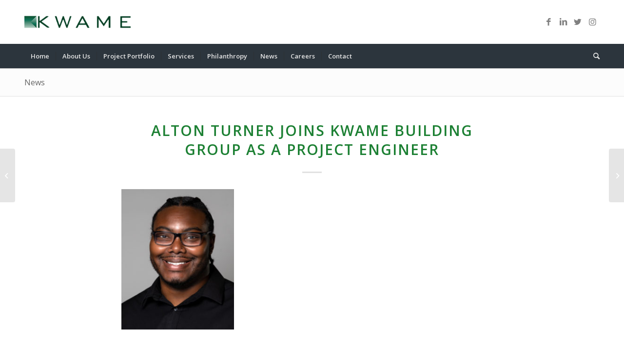

--- FILE ---
content_type: text/css
request_url: https://kwamebuildinggroup.com/wp-content/cache/asset-cleanup/css/item/0cb8fa7e4acab7c1ab74ddaa02657ace-vaf16185decc3a9aeead6102b154ebb6acf6acc2e.css
body_size: 17874
content:
/*!https://kwamebuildinggroup.com/?plugin=ARFormslite&controller=settings&ver=1.7.7*/<!DOCTYPE html>
<html lang="en-US" class="html_stretched responsive av-preloader-active av-preloader-enabled av-default-lightbox  html_header_top html_logo_left html_bottom_nav_header html_menu_left html_slim html_header_sticky html_header_shrinking html_mobile_menu_tablet html_header_searchicon html_content_align_center html_header_unstick_top_disabled html_header_stretch_disabled html_minimal_header html_minimal_header_shadow html_elegant-blog html_av-submenu-hidden html_av-submenu-display-click html_av-overlay-side html_av-overlay-side-classic html_av-submenu-clone html_entry_id_19 av-cookies-no-cookie-consent av-no-preview html_text_menu_active ">
<head>
<meta charset="UTF-8" />
<meta name="robots" content="index, follow" />


<!-- mobile setting -->
<meta name="viewport" content="width=device-width, initial-scale=1">

<!-- Scripts/CSS and wp_head hook -->
<title>KWAME &#8211; Construction Advisor, Consultant &amp; Management in St. Louis</title>
<meta name='robots' content='max-image-preview:large' />
	<style>img:is([sizes="auto" i], [sizes^="auto," i]) { contain-intrinsic-size: 3000px 1500px }</style>
	<link rel="alternate" type="application/rss+xml" title="KWAME &raquo; Feed" href="https://kwamebuildinggroup.com/feed/" />
<link rel="alternate" type="application/rss+xml" title="KWAME &raquo; Comments Feed" href="https://kwamebuildinggroup.com/comments/feed/" />
		<!-- This site uses the Google Analytics by MonsterInsights plugin v9.11.1 - Using Analytics tracking - https://www.monsterinsights.com/ -->
		<!-- Note: MonsterInsights is not currently configured on this site. The site owner needs to authenticate with Google Analytics in the MonsterInsights settings panel. -->
					<!-- No tracking code set -->
				<!-- / Google Analytics by MonsterInsights -->
		
<!-- google webfont font replacement -->

			<script type='text/javascript'>

				(function() {
					
					/*	check if webfonts are disabled by user setting via cookie - or user must opt in.	*/
					var html = document.getElementsByTagName('html')[0];
					var cookie_check = html.className.indexOf('av-cookies-needs-opt-in') >= 0 || html.className.indexOf('av-cookies-can-opt-out') >= 0;
					var allow_continue = true;
					var silent_accept_cookie = html.className.indexOf('av-cookies-user-silent-accept') >= 0;

					if( cookie_check && ! silent_accept_cookie )
					{
						if( ! document.cookie.match(/aviaCookieConsent/) || html.className.indexOf('av-cookies-session-refused') >= 0 )
						{
							allow_continue = false;
						}
						else
						{
							if( ! document.cookie.match(/aviaPrivacyRefuseCookiesHideBar/) )
							{
								allow_continue = false;
							}
							else if( ! document.cookie.match(/aviaPrivacyEssentialCookiesEnabled/) )
							{
								allow_continue = false;
							}
							else if( document.cookie.match(/aviaPrivacyGoogleWebfontsDisabled/) )
							{
								allow_continue = false;
							}
						}
					}
					
					if( allow_continue )
					{
						var f = document.createElement('link');
					
						f.type 	= 'text/css';
						f.rel 	= 'stylesheet';
						f.href 	= '//fonts.googleapis.com/css?family=Open+Sans:400,600';
						f.id 	= 'avia-google-webfont';

						document.getElementsByTagName('head')[0].appendChild(f);
					}
				})();
			
			</script>
			<script type="text/javascript">
/* <![CDATA[ */
window._wpemojiSettings = {"baseUrl":"https:\/\/s.w.org\/images\/core\/emoji\/16.0.1\/72x72\/","ext":".png","svgUrl":"https:\/\/s.w.org\/images\/core\/emoji\/16.0.1\/svg\/","svgExt":".svg","source":{"concatemoji":"https:\/\/kwamebuildinggroup.com\/wp-includes\/js\/wp-emoji-release.min.js?ver=6.8.3"}};
/*! This file is auto-generated */
!function(s,n){var o,i,e;function c(e){try{var t={supportTests:e,timestamp:(new Date).valueOf()};sessionStorage.setItem(o,JSON.stringify(t))}catch(e){}}function p(e,t,n){e.clearRect(0,0,e.canvas.width,e.canvas.height),e.fillText(t,0,0);var t=new Uint32Array(e.getImageData(0,0,e.canvas.width,e.canvas.height).data),a=(e.clearRect(0,0,e.canvas.width,e.canvas.height),e.fillText(n,0,0),new Uint32Array(e.getImageData(0,0,e.canvas.width,e.canvas.height).data));return t.every(function(e,t){return e===a[t]})}function u(e,t){e.clearRect(0,0,e.canvas.width,e.canvas.height),e.fillText(t,0,0);for(var n=e.getImageData(16,16,1,1),a=0;a<n.data.length;a++)if(0!==n.data[a])return!1;return!0}function f(e,t,n,a){switch(t){case"flag":return n(e,"\ud83c\udff3\ufe0f\u200d\u26a7\ufe0f","\ud83c\udff3\ufe0f\u200b\u26a7\ufe0f")?!1:!n(e,"\ud83c\udde8\ud83c\uddf6","\ud83c\udde8\u200b\ud83c\uddf6")&&!n(e,"\ud83c\udff4\udb40\udc67\udb40\udc62\udb40\udc65\udb40\udc6e\udb40\udc67\udb40\udc7f","\ud83c\udff4\u200b\udb40\udc67\u200b\udb40\udc62\u200b\udb40\udc65\u200b\udb40\udc6e\u200b\udb40\udc67\u200b\udb40\udc7f");case"emoji":return!a(e,"\ud83e\udedf")}return!1}function g(e,t,n,a){var r="undefined"!=typeof WorkerGlobalScope&&self instanceof WorkerGlobalScope?new OffscreenCanvas(300,150):s.createElement("canvas"),o=r.getContext("2d",{willReadFrequently:!0}),i=(o.textBaseline="top",o.font="600 32px Arial",{});return e.forEach(function(e){i[e]=t(o,e,n,a)}),i}function t(e){var t=s.createElement("script");t.src=e,t.defer=!0,s.head.appendChild(t)}"undefined"!=typeof Promise&&(o="wpEmojiSettingsSupports",i=["flag","emoji"],n.supports={everything:!0,everythingExceptFlag:!0},e=new Promise(function(e){s.addEventListener("DOMContentLoaded",e,{once:!0})}),new Promise(function(t){var n=function(){try{var e=JSON.parse(sessionStorage.getItem(o));if("object"==typeof e&&"number"==typeof e.timestamp&&(new Date).valueOf()<e.timestamp+604800&&"object"==typeof e.supportTests)return e.supportTests}catch(e){}return null}();if(!n){if("undefined"!=typeof Worker&&"undefined"!=typeof OffscreenCanvas&&"undefined"!=typeof URL&&URL.createObjectURL&&"undefined"!=typeof Blob)try{var e="postMessage("+g.toString()+"("+[JSON.stringify(i),f.toString(),p.toString(),u.toString()].join(",")+"));",a=new Blob([e],{type:"text/javascript"}),r=new Worker(URL.createObjectURL(a),{name:"wpTestEmojiSupports"});return void(r.onmessage=function(e){c(n=e.data),r.terminate(),t(n)})}catch(e){}c(n=g(i,f,p,u))}t(n)}).then(function(e){for(var t in e)n.supports[t]=e[t],n.supports.everything=n.supports.everything&&n.supports[t],"flag"!==t&&(n.supports.everythingExceptFlag=n.supports.everythingExceptFlag&&n.supports[t]);n.supports.everythingExceptFlag=n.supports.everythingExceptFlag&&!n.supports.flag,n.DOMReady=!1,n.readyCallback=function(){n.DOMReady=!0}}).then(function(){return e}).then(function(){var e;n.supports.everything||(n.readyCallback(),(e=n.source||{}).concatemoji?t(e.concatemoji):e.wpemoji&&e.twemoji&&(t(e.twemoji),t(e.wpemoji)))}))}((window,document),window._wpemojiSettings);
/* ]]> */
</script>
<link rel='stylesheet' id='avia-grid-css' href='https://kwamebuildinggroup.com/wp-content/themes/enfold2/css/grid.css?ver=4.8.3' type='text/css' media='all' />
<link rel='stylesheet' id='avia-base-css' href='https://kwamebuildinggroup.com/wp-content/themes/enfold2/css/base.css?ver=4.8.3' type='text/css' media='all' />
<link rel='stylesheet' id='avia-layout-css' href='https://kwamebuildinggroup.com/wp-content/themes/enfold2/css/layout.css?ver=4.8.3' type='text/css' media='all' />
<link rel='stylesheet' id='avia-module-audioplayer-css' href='https://kwamebuildinggroup.com/wp-content/themes/enfold2/config-templatebuilder/avia-shortcodes/audio-player/audio-player.css?ver=6.8.3' type='text/css' media='all' />
<link rel='stylesheet' id='avia-module-blog-css' href='https://kwamebuildinggroup.com/wp-content/themes/enfold2/config-templatebuilder/avia-shortcodes/blog/blog.css?ver=6.8.3' type='text/css' media='all' />
<link rel='stylesheet' id='avia-module-postslider-css' href='https://kwamebuildinggroup.com/wp-content/themes/enfold2/config-templatebuilder/avia-shortcodes/postslider/postslider.css?ver=6.8.3' type='text/css' media='all' />
<link rel='stylesheet' id='avia-module-button-css' href='https://kwamebuildinggroup.com/wp-content/themes/enfold2/config-templatebuilder/avia-shortcodes/buttons/buttons.css?ver=6.8.3' type='text/css' media='all' />
<link rel='stylesheet' id='avia-module-buttonrow-css' href='https://kwamebuildinggroup.com/wp-content/themes/enfold2/config-templatebuilder/avia-shortcodes/buttonrow/buttonrow.css?ver=6.8.3' type='text/css' media='all' />
<link rel='stylesheet' id='avia-module-button-fullwidth-css' href='https://kwamebuildinggroup.com/wp-content/themes/enfold2/config-templatebuilder/avia-shortcodes/buttons_fullwidth/buttons_fullwidth.css?ver=6.8.3' type='text/css' media='all' />
<link rel='stylesheet' id='avia-module-catalogue-css' href='https://kwamebuildinggroup.com/wp-content/themes/enfold2/config-templatebuilder/avia-shortcodes/catalogue/catalogue.css?ver=6.8.3' type='text/css' media='all' />
<link rel='stylesheet' id='avia-module-comments-css' href='https://kwamebuildinggroup.com/wp-content/themes/enfold2/config-templatebuilder/avia-shortcodes/comments/comments.css?ver=6.8.3' type='text/css' media='all' />
<link rel='stylesheet' id='avia-module-contact-css' href='https://kwamebuildinggroup.com/wp-content/themes/enfold2/config-templatebuilder/avia-shortcodes/contact/contact.css?ver=6.8.3' type='text/css' media='all' />
<link rel='stylesheet' id='avia-module-slideshow-css' href='https://kwamebuildinggroup.com/wp-content/themes/enfold2/config-templatebuilder/avia-shortcodes/slideshow/slideshow.css?ver=6.8.3' type='text/css' media='all' />
<link rel='stylesheet' id='avia-module-slideshow-contentpartner-css' href='https://kwamebuildinggroup.com/wp-content/themes/enfold2/config-templatebuilder/avia-shortcodes/contentslider/contentslider.css?ver=6.8.3' type='text/css' media='all' />
<link rel='stylesheet' id='avia-module-countdown-css' href='https://kwamebuildinggroup.com/wp-content/themes/enfold2/config-templatebuilder/avia-shortcodes/countdown/countdown.css?ver=6.8.3' type='text/css' media='all' />
<link rel='stylesheet' id='avia-module-gallery-css' href='https://kwamebuildinggroup.com/wp-content/themes/enfold2/config-templatebuilder/avia-shortcodes/gallery/gallery.css?ver=6.8.3' type='text/css' media='all' />
<link rel='stylesheet' id='avia-module-gallery-hor-css' href='https://kwamebuildinggroup.com/wp-content/themes/enfold2/config-templatebuilder/avia-shortcodes/gallery_horizontal/gallery_horizontal.css?ver=6.8.3' type='text/css' media='all' />
<link rel='stylesheet' id='avia-module-maps-css' href='https://kwamebuildinggroup.com/wp-content/themes/enfold2/config-templatebuilder/avia-shortcodes/google_maps/google_maps.css?ver=6.8.3' type='text/css' media='all' />
<link rel='stylesheet' id='avia-module-gridrow-css' href='https://kwamebuildinggroup.com/wp-content/themes/enfold2/config-templatebuilder/avia-shortcodes/grid_row/grid_row.css?ver=6.8.3' type='text/css' media='all' />
<link rel='stylesheet' id='avia-module-heading-css' href='https://kwamebuildinggroup.com/wp-content/themes/enfold2/config-templatebuilder/avia-shortcodes/heading/heading.css?ver=6.8.3' type='text/css' media='all' />
<link rel='stylesheet' id='avia-module-rotator-css' href='https://kwamebuildinggroup.com/wp-content/themes/enfold2/config-templatebuilder/avia-shortcodes/headline_rotator/headline_rotator.css?ver=6.8.3' type='text/css' media='all' />
<link rel='stylesheet' id='avia-module-hr-css' href='https://kwamebuildinggroup.com/wp-content/themes/enfold2/config-templatebuilder/avia-shortcodes/hr/hr.css?ver=6.8.3' type='text/css' media='all' />
<link rel='stylesheet' id='avia-module-icon-css' href='https://kwamebuildinggroup.com/wp-content/themes/enfold2/config-templatebuilder/avia-shortcodes/icon/icon.css?ver=6.8.3' type='text/css' media='all' />
<link rel='stylesheet' id='avia-module-iconbox-css' href='https://kwamebuildinggroup.com/wp-content/themes/enfold2/config-templatebuilder/avia-shortcodes/iconbox/iconbox.css?ver=6.8.3' type='text/css' media='all' />
<link rel='stylesheet' id='avia-module-icongrid-css' href='https://kwamebuildinggroup.com/wp-content/themes/enfold2/config-templatebuilder/avia-shortcodes/icongrid/icongrid.css?ver=6.8.3' type='text/css' media='all' />
<link rel='stylesheet' id='avia-module-iconlist-css' href='https://kwamebuildinggroup.com/wp-content/themes/enfold2/config-templatebuilder/avia-shortcodes/iconlist/iconlist.css?ver=6.8.3' type='text/css' media='all' />
<link rel='stylesheet' id='avia-module-image-css' href='https://kwamebuildinggroup.com/wp-content/themes/enfold2/config-templatebuilder/avia-shortcodes/image/image.css?ver=6.8.3' type='text/css' media='all' />
<link rel='stylesheet' id='avia-module-hotspot-css' href='https://kwamebuildinggroup.com/wp-content/themes/enfold2/config-templatebuilder/avia-shortcodes/image_hotspots/image_hotspots.css?ver=6.8.3' type='text/css' media='all' />
<link rel='stylesheet' id='avia-module-magazine-css' href='https://kwamebuildinggroup.com/wp-content/themes/enfold2/config-templatebuilder/avia-shortcodes/magazine/magazine.css?ver=6.8.3' type='text/css' media='all' />
<link rel='stylesheet' id='avia-module-masonry-css' href='https://kwamebuildinggroup.com/wp-content/themes/enfold2/config-templatebuilder/avia-shortcodes/masonry_entries/masonry_entries.css?ver=6.8.3' type='text/css' media='all' />
<link rel='stylesheet' id='avia-siteloader-css' href='https://kwamebuildinggroup.com/wp-content/themes/enfold2/css/avia-snippet-site-preloader.css?ver=6.8.3' type='text/css' media='all' />
<link rel='stylesheet' id='avia-module-menu-css' href='https://kwamebuildinggroup.com/wp-content/themes/enfold2/config-templatebuilder/avia-shortcodes/menu/menu.css?ver=6.8.3' type='text/css' media='all' />
<link rel='stylesheet' id='avia-modfule-notification-css' href='https://kwamebuildinggroup.com/wp-content/themes/enfold2/config-templatebuilder/avia-shortcodes/notification/notification.css?ver=6.8.3' type='text/css' media='all' />
<link rel='stylesheet' id='avia-module-numbers-css' href='https://kwamebuildinggroup.com/wp-content/themes/enfold2/config-templatebuilder/avia-shortcodes/numbers/numbers.css?ver=6.8.3' type='text/css' media='all' />
<link rel='stylesheet' id='avia-module-portfolio-css' href='https://kwamebuildinggroup.com/wp-content/themes/enfold2/config-templatebuilder/avia-shortcodes/portfolio/portfolio.css?ver=6.8.3' type='text/css' media='all' />
<link rel='stylesheet' id='avia-module-post-metadata-css' href='https://kwamebuildinggroup.com/wp-content/themes/enfold2/config-templatebuilder/avia-shortcodes/post_metadata/post_metadata.css?ver=6.8.3' type='text/css' media='all' />
<link rel='stylesheet' id='avia-module-progress-bar-css' href='https://kwamebuildinggroup.com/wp-content/themes/enfold2/config-templatebuilder/avia-shortcodes/progressbar/progressbar.css?ver=6.8.3' type='text/css' media='all' />
<link rel='stylesheet' id='avia-module-promobox-css' href='https://kwamebuildinggroup.com/wp-content/themes/enfold2/config-templatebuilder/avia-shortcodes/promobox/promobox.css?ver=6.8.3' type='text/css' media='all' />
<link rel='stylesheet' id='avia-sc-search-css' href='https://kwamebuildinggroup.com/wp-content/themes/enfold2/config-templatebuilder/avia-shortcodes/search/search.css?ver=6.8.3' type='text/css' media='all' />
<link rel='stylesheet' id='avia-module-slideshow-accordion-css' href='https://kwamebuildinggroup.com/wp-content/themes/enfold2/config-templatebuilder/avia-shortcodes/slideshow_accordion/slideshow_accordion.css?ver=6.8.3' type='text/css' media='all' />
<link rel='stylesheet' id='avia-module-slideshow-feature-image-css' href='https://kwamebuildinggroup.com/wp-content/themes/enfold2/config-templatebuilder/avia-shortcodes/slideshow_feature_image/slideshow_feature_image.css?ver=6.8.3' type='text/css' media='all' />
<link rel='stylesheet' id='avia-module-slideshow-fullsize-css' href='https://kwamebuildinggroup.com/wp-content/themes/enfold2/config-templatebuilder/avia-shortcodes/slideshow_fullsize/slideshow_fullsize.css?ver=6.8.3' type='text/css' media='all' />
<link rel='stylesheet' id='avia-module-slideshow-fullscreen-css' href='https://kwamebuildinggroup.com/wp-content/themes/enfold2/config-templatebuilder/avia-shortcodes/slideshow_fullscreen/slideshow_fullscreen.css?ver=6.8.3' type='text/css' media='all' />
<link rel='stylesheet' id='avia-module-slideshow-ls-css' href='https://kwamebuildinggroup.com/wp-content/themes/enfold2/config-templatebuilder/avia-shortcodes/slideshow_layerslider/slideshow_layerslider.css?ver=6.8.3' type='text/css' media='all' />
<link rel='stylesheet' id='avia-module-social-css' href='https://kwamebuildinggroup.com/wp-content/themes/enfold2/config-templatebuilder/avia-shortcodes/social_share/social_share.css?ver=6.8.3' type='text/css' media='all' />
<link rel='stylesheet' id='avia-module-tabsection-css' href='https://kwamebuildinggroup.com/wp-content/themes/enfold2/config-templatebuilder/avia-shortcodes/tab_section/tab_section.css?ver=6.8.3' type='text/css' media='all' />
<link rel='stylesheet' id='avia-module-table-css' href='https://kwamebuildinggroup.com/wp-content/themes/enfold2/config-templatebuilder/avia-shortcodes/table/table.css?ver=6.8.3' type='text/css' media='all' />
<link rel='stylesheet' id='avia-module-tabs-css' href='https://kwamebuildinggroup.com/wp-content/themes/enfold2/config-templatebuilder/avia-shortcodes/tabs/tabs.css?ver=6.8.3' type='text/css' media='all' />
<link rel='stylesheet' id='avia-module-team-css' href='https://kwamebuildinggroup.com/wp-content/themes/enfold2/config-templatebuilder/avia-shortcodes/team/team.css?ver=6.8.3' type='text/css' media='all' />
<link rel='stylesheet' id='avia-module-testimonials-css' href='https://kwamebuildinggroup.com/wp-content/themes/enfold2/config-templatebuilder/avia-shortcodes/testimonials/testimonials.css?ver=6.8.3' type='text/css' media='all' />
<link rel='stylesheet' id='avia-module-timeline-css' href='https://kwamebuildinggroup.com/wp-content/themes/enfold2/config-templatebuilder/avia-shortcodes/timeline/timeline.css?ver=6.8.3' type='text/css' media='all' />
<link rel='stylesheet' id='avia-module-toggles-css' href='https://kwamebuildinggroup.com/wp-content/themes/enfold2/config-templatebuilder/avia-shortcodes/toggles/toggles.css?ver=6.8.3' type='text/css' media='all' />
<link rel='stylesheet' id='avia-module-video-css' href='https://kwamebuildinggroup.com/wp-content/themes/enfold2/config-templatebuilder/avia-shortcodes/video/video.css?ver=6.8.3' type='text/css' media='all' />
<style id='wp-emoji-styles-inline-css' type='text/css'>

	img.wp-smiley, img.emoji {
		display: inline !important;
		border: none !important;
		box-shadow: none !important;
		height: 1em !important;
		width: 1em !important;
		margin: 0 0.07em !important;
		vertical-align: -0.1em !important;
		background: none !important;
		padding: 0 !important;
	}
</style>
<link rel='stylesheet' id='wp-block-library-css' href='https://kwamebuildinggroup.com/wp-includes/css/dist/block-library/style.min.css?ver=6.8.3' type='text/css' media='all' />
<style id='classic-theme-styles-inline-css' type='text/css'>
/*! This file is auto-generated */
.wp-block-button__link{color:#fff;background-color:#32373c;border-radius:9999px;box-shadow:none;text-decoration:none;padding:calc(.667em + 2px) calc(1.333em + 2px);font-size:1.125em}.wp-block-file__button{background:#32373c;color:#fff;text-decoration:none}
</style>
<style id='global-styles-inline-css' type='text/css'>
:root{--wp--preset--aspect-ratio--square: 1;--wp--preset--aspect-ratio--4-3: 4/3;--wp--preset--aspect-ratio--3-4: 3/4;--wp--preset--aspect-ratio--3-2: 3/2;--wp--preset--aspect-ratio--2-3: 2/3;--wp--preset--aspect-ratio--16-9: 16/9;--wp--preset--aspect-ratio--9-16: 9/16;--wp--preset--color--black: #000000;--wp--preset--color--cyan-bluish-gray: #abb8c3;--wp--preset--color--white: #ffffff;--wp--preset--color--pale-pink: #f78da7;--wp--preset--color--vivid-red: #cf2e2e;--wp--preset--color--luminous-vivid-orange: #ff6900;--wp--preset--color--luminous-vivid-amber: #fcb900;--wp--preset--color--light-green-cyan: #7bdcb5;--wp--preset--color--vivid-green-cyan: #00d084;--wp--preset--color--pale-cyan-blue: #8ed1fc;--wp--preset--color--vivid-cyan-blue: #0693e3;--wp--preset--color--vivid-purple: #9b51e0;--wp--preset--gradient--vivid-cyan-blue-to-vivid-purple: linear-gradient(135deg,rgba(6,147,227,1) 0%,rgb(155,81,224) 100%);--wp--preset--gradient--light-green-cyan-to-vivid-green-cyan: linear-gradient(135deg,rgb(122,220,180) 0%,rgb(0,208,130) 100%);--wp--preset--gradient--luminous-vivid-amber-to-luminous-vivid-orange: linear-gradient(135deg,rgba(252,185,0,1) 0%,rgba(255,105,0,1) 100%);--wp--preset--gradient--luminous-vivid-orange-to-vivid-red: linear-gradient(135deg,rgba(255,105,0,1) 0%,rgb(207,46,46) 100%);--wp--preset--gradient--very-light-gray-to-cyan-bluish-gray: linear-gradient(135deg,rgb(238,238,238) 0%,rgb(169,184,195) 100%);--wp--preset--gradient--cool-to-warm-spectrum: linear-gradient(135deg,rgb(74,234,220) 0%,rgb(151,120,209) 20%,rgb(207,42,186) 40%,rgb(238,44,130) 60%,rgb(251,105,98) 80%,rgb(254,248,76) 100%);--wp--preset--gradient--blush-light-purple: linear-gradient(135deg,rgb(255,206,236) 0%,rgb(152,150,240) 100%);--wp--preset--gradient--blush-bordeaux: linear-gradient(135deg,rgb(254,205,165) 0%,rgb(254,45,45) 50%,rgb(107,0,62) 100%);--wp--preset--gradient--luminous-dusk: linear-gradient(135deg,rgb(255,203,112) 0%,rgb(199,81,192) 50%,rgb(65,88,208) 100%);--wp--preset--gradient--pale-ocean: linear-gradient(135deg,rgb(255,245,203) 0%,rgb(182,227,212) 50%,rgb(51,167,181) 100%);--wp--preset--gradient--electric-grass: linear-gradient(135deg,rgb(202,248,128) 0%,rgb(113,206,126) 100%);--wp--preset--gradient--midnight: linear-gradient(135deg,rgb(2,3,129) 0%,rgb(40,116,252) 100%);--wp--preset--font-size--small: 13px;--wp--preset--font-size--medium: 20px;--wp--preset--font-size--large: 36px;--wp--preset--font-size--x-large: 42px;--wp--preset--spacing--20: 0.44rem;--wp--preset--spacing--30: 0.67rem;--wp--preset--spacing--40: 1rem;--wp--preset--spacing--50: 1.5rem;--wp--preset--spacing--60: 2.25rem;--wp--preset--spacing--70: 3.38rem;--wp--preset--spacing--80: 5.06rem;--wp--preset--shadow--natural: 6px 6px 9px rgba(0, 0, 0, 0.2);--wp--preset--shadow--deep: 12px 12px 50px rgba(0, 0, 0, 0.4);--wp--preset--shadow--sharp: 6px 6px 0px rgba(0, 0, 0, 0.2);--wp--preset--shadow--outlined: 6px 6px 0px -3px rgba(255, 255, 255, 1), 6px 6px rgba(0, 0, 0, 1);--wp--preset--shadow--crisp: 6px 6px 0px rgba(0, 0, 0, 1);}:where(.is-layout-flex){gap: 0.5em;}:where(.is-layout-grid){gap: 0.5em;}body .is-layout-flex{display: flex;}.is-layout-flex{flex-wrap: wrap;align-items: center;}.is-layout-flex > :is(*, div){margin: 0;}body .is-layout-grid{display: grid;}.is-layout-grid > :is(*, div){margin: 0;}:where(.wp-block-columns.is-layout-flex){gap: 2em;}:where(.wp-block-columns.is-layout-grid){gap: 2em;}:where(.wp-block-post-template.is-layout-flex){gap: 1.25em;}:where(.wp-block-post-template.is-layout-grid){gap: 1.25em;}.has-black-color{color: var(--wp--preset--color--black) !important;}.has-cyan-bluish-gray-color{color: var(--wp--preset--color--cyan-bluish-gray) !important;}.has-white-color{color: var(--wp--preset--color--white) !important;}.has-pale-pink-color{color: var(--wp--preset--color--pale-pink) !important;}.has-vivid-red-color{color: var(--wp--preset--color--vivid-red) !important;}.has-luminous-vivid-orange-color{color: var(--wp--preset--color--luminous-vivid-orange) !important;}.has-luminous-vivid-amber-color{color: var(--wp--preset--color--luminous-vivid-amber) !important;}.has-light-green-cyan-color{color: var(--wp--preset--color--light-green-cyan) !important;}.has-vivid-green-cyan-color{color: var(--wp--preset--color--vivid-green-cyan) !important;}.has-pale-cyan-blue-color{color: var(--wp--preset--color--pale-cyan-blue) !important;}.has-vivid-cyan-blue-color{color: var(--wp--preset--color--vivid-cyan-blue) !important;}.has-vivid-purple-color{color: var(--wp--preset--color--vivid-purple) !important;}.has-black-background-color{background-color: var(--wp--preset--color--black) !important;}.has-cyan-bluish-gray-background-color{background-color: var(--wp--preset--color--cyan-bluish-gray) !important;}.has-white-background-color{background-color: var(--wp--preset--color--white) !important;}.has-pale-pink-background-color{background-color: var(--wp--preset--color--pale-pink) !important;}.has-vivid-red-background-color{background-color: var(--wp--preset--color--vivid-red) !important;}.has-luminous-vivid-orange-background-color{background-color: var(--wp--preset--color--luminous-vivid-orange) !important;}.has-luminous-vivid-amber-background-color{background-color: var(--wp--preset--color--luminous-vivid-amber) !important;}.has-light-green-cyan-background-color{background-color: var(--wp--preset--color--light-green-cyan) !important;}.has-vivid-green-cyan-background-color{background-color: var(--wp--preset--color--vivid-green-cyan) !important;}.has-pale-cyan-blue-background-color{background-color: var(--wp--preset--color--pale-cyan-blue) !important;}.has-vivid-cyan-blue-background-color{background-color: var(--wp--preset--color--vivid-cyan-blue) !important;}.has-vivid-purple-background-color{background-color: var(--wp--preset--color--vivid-purple) !important;}.has-black-border-color{border-color: var(--wp--preset--color--black) !important;}.has-cyan-bluish-gray-border-color{border-color: var(--wp--preset--color--cyan-bluish-gray) !important;}.has-white-border-color{border-color: var(--wp--preset--color--white) !important;}.has-pale-pink-border-color{border-color: var(--wp--preset--color--pale-pink) !important;}.has-vivid-red-border-color{border-color: var(--wp--preset--color--vivid-red) !important;}.has-luminous-vivid-orange-border-color{border-color: var(--wp--preset--color--luminous-vivid-orange) !important;}.has-luminous-vivid-amber-border-color{border-color: var(--wp--preset--color--luminous-vivid-amber) !important;}.has-light-green-cyan-border-color{border-color: var(--wp--preset--color--light-green-cyan) !important;}.has-vivid-green-cyan-border-color{border-color: var(--wp--preset--color--vivid-green-cyan) !important;}.has-pale-cyan-blue-border-color{border-color: var(--wp--preset--color--pale-cyan-blue) !important;}.has-vivid-cyan-blue-border-color{border-color: var(--wp--preset--color--vivid-cyan-blue) !important;}.has-vivid-purple-border-color{border-color: var(--wp--preset--color--vivid-purple) !important;}.has-vivid-cyan-blue-to-vivid-purple-gradient-background{background: var(--wp--preset--gradient--vivid-cyan-blue-to-vivid-purple) !important;}.has-light-green-cyan-to-vivid-green-cyan-gradient-background{background: var(--wp--preset--gradient--light-green-cyan-to-vivid-green-cyan) !important;}.has-luminous-vivid-amber-to-luminous-vivid-orange-gradient-background{background: var(--wp--preset--gradient--luminous-vivid-amber-to-luminous-vivid-orange) !important;}.has-luminous-vivid-orange-to-vivid-red-gradient-background{background: var(--wp--preset--gradient--luminous-vivid-orange-to-vivid-red) !important;}.has-very-light-gray-to-cyan-bluish-gray-gradient-background{background: var(--wp--preset--gradient--very-light-gray-to-cyan-bluish-gray) !important;}.has-cool-to-warm-spectrum-gradient-background{background: var(--wp--preset--gradient--cool-to-warm-spectrum) !important;}.has-blush-light-purple-gradient-background{background: var(--wp--preset--gradient--blush-light-purple) !important;}.has-blush-bordeaux-gradient-background{background: var(--wp--preset--gradient--blush-bordeaux) !important;}.has-luminous-dusk-gradient-background{background: var(--wp--preset--gradient--luminous-dusk) !important;}.has-pale-ocean-gradient-background{background: var(--wp--preset--gradient--pale-ocean) !important;}.has-electric-grass-gradient-background{background: var(--wp--preset--gradient--electric-grass) !important;}.has-midnight-gradient-background{background: var(--wp--preset--gradient--midnight) !important;}.has-small-font-size{font-size: var(--wp--preset--font-size--small) !important;}.has-medium-font-size{font-size: var(--wp--preset--font-size--medium) !important;}.has-large-font-size{font-size: var(--wp--preset--font-size--large) !important;}.has-x-large-font-size{font-size: var(--wp--preset--font-size--x-large) !important;}
:where(.wp-block-post-template.is-layout-flex){gap: 1.25em;}:where(.wp-block-post-template.is-layout-grid){gap: 1.25em;}
:where(.wp-block-columns.is-layout-flex){gap: 2em;}:where(.wp-block-columns.is-layout-grid){gap: 2em;}
:root :where(.wp-block-pullquote){font-size: 1.5em;line-height: 1.6;}
</style>
<link rel='stylesheet' id='dashicons-css' href='https://kwamebuildinggroup.com/wp-includes/css/dashicons.min.css?ver=6.8.3' type='text/css' media='all' />
<link   data-wpacu-skip-preload='1' rel='stylesheet' id='admin-bar-css' href='https://kwamebuildinggroup.com/wp-includes/css/admin-bar.min.css?ver=6.8.3' type='text/css' media='all' />
<style id='admin-bar-inline-css' type='text/css'>

    /* Hide CanvasJS credits for P404 charts specifically */
    #p404RedirectChart .canvasjs-chart-credit {
        display: none !important;
    }
    
    #p404RedirectChart canvas {
        border-radius: 6px;
    }

    .p404-redirect-adminbar-weekly-title {
        font-weight: bold;
        font-size: 14px;
        color: #fff;
        margin-bottom: 6px;
    }

    #wpadminbar #wp-admin-bar-p404_free_top_button .ab-icon:before {
        content: "\f103";
        color: #dc3545;
        top: 3px;
    }
    
    #wp-admin-bar-p404_free_top_button .ab-item {
        min-width: 80px !important;
        padding: 0px !important;
    }
    
    /* Ensure proper positioning and z-index for P404 dropdown */
    .p404-redirect-adminbar-dropdown-wrap { 
        min-width: 0; 
        padding: 0;
        position: static !important;
    }
    
    #wpadminbar #wp-admin-bar-p404_free_top_button_dropdown {
        position: static !important;
    }
    
    #wpadminbar #wp-admin-bar-p404_free_top_button_dropdown .ab-item {
        padding: 0 !important;
        margin: 0 !important;
    }
    
    .p404-redirect-dropdown-container {
        min-width: 340px;
        padding: 18px 18px 12px 18px;
        background: #23282d !important;
        color: #fff;
        border-radius: 12px;
        box-shadow: 0 8px 32px rgba(0,0,0,0.25);
        margin-top: 10px;
        position: relative !important;
        z-index: 999999 !important;
        display: block !important;
        border: 1px solid #444;
    }
    
    /* Ensure P404 dropdown appears on hover */
    #wpadminbar #wp-admin-bar-p404_free_top_button .p404-redirect-dropdown-container { 
        display: none !important;
    }
    
    #wpadminbar #wp-admin-bar-p404_free_top_button:hover .p404-redirect-dropdown-container { 
        display: block !important;
    }
    
    #wpadminbar #wp-admin-bar-p404_free_top_button:hover #wp-admin-bar-p404_free_top_button_dropdown .p404-redirect-dropdown-container {
        display: block !important;
    }
    
    .p404-redirect-card {
        background: #2c3338;
        border-radius: 8px;
        padding: 18px 18px 12px 18px;
        box-shadow: 0 2px 8px rgba(0,0,0,0.07);
        display: flex;
        flex-direction: column;
        align-items: flex-start;
        border: 1px solid #444;
    }
    
    .p404-redirect-btn {
        display: inline-block;
        background: #dc3545;
        color: #fff !important;
        font-weight: bold;
        padding: 5px 22px;
        border-radius: 8px;
        text-decoration: none;
        font-size: 17px;
        transition: background 0.2s, box-shadow 0.2s;
        margin-top: 8px;
        box-shadow: 0 2px 8px rgba(220,53,69,0.15);
        text-align: center;
        line-height: 1.6;
    }
    
    .p404-redirect-btn:hover {
        background: #c82333;
        color: #fff !important;
        box-shadow: 0 4px 16px rgba(220,53,69,0.25);
    }
    
    /* Prevent conflicts with other admin bar dropdowns */
    #wpadminbar .ab-top-menu > li:hover > .ab-item,
    #wpadminbar .ab-top-menu > li.hover > .ab-item {
        z-index: auto;
    }
    
    #wpadminbar #wp-admin-bar-p404_free_top_button:hover > .ab-item {
        z-index: 999998 !important;
    }
    
</style>
<link rel='stylesheet' id='wp-job-manager-job-listings-css' href='https://kwamebuildinggroup.com/wp-content/plugins/wp-job-manager/assets/dist/css/job-listings.css?ver=598383a28ac5f9f156e4' type='text/css' media='all' />
<link rel='stylesheet' id='wp-components-css' href='https://kwamebuildinggroup.com/wp-includes/css/dist/components/style.min.css?ver=6.8.3' type='text/css' media='all' />
<link rel='stylesheet' id='godaddy-styles-css' href='https://kwamebuildinggroup.com/wp-content/mu-plugins/vendor/wpex/godaddy-launch/includes/Dependencies/GoDaddy/Styles/build/latest.css?ver=2.0.2' type='text/css' media='all' />
<link rel='stylesheet' id='wp-job-manager-applications-frontend-css' href='https://kwamebuildinggroup.com/wp-content/plugins/wp-job-manager-applications/assets/dist/css/frontend.css?ver=3.2.0' type='text/css' media='all' />
<link rel='stylesheet' id='avia-scs-css' href='https://kwamebuildinggroup.com/wp-content/themes/enfold2/css/shortcodes.css?ver=4.8.3' type='text/css' media='all' />
<link rel='stylesheet' id='avia-popup-css-css' href='https://kwamebuildinggroup.com/wp-content/themes/enfold2/js/aviapopup/magnific-popup.css?ver=4.8.3' type='text/css' media='screen' />
<link rel='stylesheet' id='avia-lightbox-css' href='https://kwamebuildinggroup.com/wp-content/themes/enfold2/css/avia-snippet-lightbox.css?ver=4.8.3' type='text/css' media='screen' />
<link rel='stylesheet' id='avia-widget-css-css' href='https://kwamebuildinggroup.com/wp-content/themes/enfold2/css/avia-snippet-widget.css?ver=4.8.3' type='text/css' media='screen' />
<link rel='stylesheet' id='mediaelement-css' href='https://kwamebuildinggroup.com/wp-includes/js/mediaelement/mediaelementplayer-legacy.min.css?ver=4.2.17' type='text/css' media='all' />
<link rel='stylesheet' id='wp-mediaelement-css' href='https://kwamebuildinggroup.com/wp-includes/js/mediaelement/wp-mediaelement.min.css?ver=6.8.3' type='text/css' media='all' />
<link rel='stylesheet' id='avia-dynamic-css' href='https://kwamebuildinggroup.com/wp-content/uploads/dynamic_avia/enfold.css?ver=65d3b85a8a578' type='text/css' media='all' />
<link rel='stylesheet' id='avia-custom-css' href='https://kwamebuildinggroup.com/wp-content/themes/enfold2/css/custom.css?ver=4.8.3' type='text/css' media='all' />
<link rel='stylesheet' id='arflite-forms0-css' href='https://kwamebuildinggroup.com/?plugin=ARFormslite&#038;controller=settings&#038;ver=1.7.7' type='text/css' media='all' />
<script type="text/javascript" data-cfasync="false" src="https://kwamebuildinggroup.com/wp-includes/js/jquery/jquery.min.js?ver=3.7.1" id="jquery-core-js"></script>
<script type="text/javascript" data-cfasync="false" src="https://kwamebuildinggroup.com/wp-includes/js/jquery/jquery-migrate.min.js?ver=3.4.1" id="jquery-migrate-js"></script>
<script type="text/javascript" src="https://kwamebuildinggroup.com/wp-content/themes/enfold2/js/avia-compat.js?ver=4.8.3" id="avia-compat-js"></script>
<link rel="https://api.w.org/" href="https://kwamebuildinggroup.com/wp-json/" /><link rel="alternate" title="JSON" type="application/json" href="https://kwamebuildinggroup.com/wp-json/wp/v2/pages/19" /><link rel="EditURI" type="application/rsd+xml" title="RSD" href="https://kwamebuildinggroup.com/xmlrpc.php?rsd" />
<link rel="canonical" href="https://kwamebuildinggroup.com/" />
<link rel='shortlink' href='https://kwamebuildinggroup.com/' />
<link rel="alternate" title="oEmbed (JSON)" type="application/json+oembed" href="https://kwamebuildinggroup.com/wp-json/oembed/1.0/embed?url=https%3A%2F%2Fkwamebuildinggroup.com%2F" />
<link rel="alternate" title="oEmbed (XML)" type="text/xml+oembed" href="https://kwamebuildinggroup.com/wp-json/oembed/1.0/embed?url=https%3A%2F%2Fkwamebuildinggroup.com%2F&#038;format=xml" />
<style type="text/css">
                    .ctl-bullets-container {
                display: block;
                position: fixed;
                right: 0;
                height: 100%;
                z-index: 1049;
                font-weight: normal;
                height: 70vh;
                overflow-x: hidden;
                overflow-y: auto;
                margin: 15vh auto;
            }</style><link rel="profile" href="http://gmpg.org/xfn/11" />
<link rel="alternate" type="application/rss+xml" title="KWAME RSS2 Feed" href="https://kwamebuildinggroup.com/feed/" />
<link rel="pingback" href="https://kwamebuildinggroup.com/xmlrpc.php" />
<!--[if lt IE 9]><script src="https://kwamebuildinggroup.com/wp-content/themes/enfold2/js/html5shiv.js"></script><![endif]-->
<link rel="icon" href="https://kwamebuildinggroup.com/wp-content/uploads/2017/11/favicon.gif" type="image/gif">
<meta name="generator" content="Powered by WPBakery Page Builder - drag and drop page builder for WordPress."/>
		<style type="text/css" id="wp-custom-css">
			.single_job_listing .meta .full-time { 
background-color: #1c8033;
}		</style>
		<noscript><style> .wpb_animate_when_almost_visible { opacity: 1; }</style></noscript><style type='text/css'>
@font-face {font-family: 'entypo-fontello'; font-weight: normal; font-style: normal; font-display: auto;
src: url('https://kwamebuildinggroup.com/wp-content/themes/enfold2/config-templatebuilder/avia-template-builder/assets/fonts/entypo-fontello.woff2') format('woff2'),
url('https://kwamebuildinggroup.com/wp-content/themes/enfold2/config-templatebuilder/avia-template-builder/assets/fonts/entypo-fontello.woff') format('woff'),
url('https://kwamebuildinggroup.com/wp-content/themes/enfold2/config-templatebuilder/avia-template-builder/assets/fonts/entypo-fontello.ttf') format('truetype'), 
url('https://kwamebuildinggroup.com/wp-content/themes/enfold2/config-templatebuilder/avia-template-builder/assets/fonts/entypo-fontello.svg#entypo-fontello') format('svg'),
url('https://kwamebuildinggroup.com/wp-content/themes/enfold2/config-templatebuilder/avia-template-builder/assets/fonts/entypo-fontello.eot'),
url('https://kwamebuildinggroup.com/wp-content/themes/enfold2/config-templatebuilder/avia-template-builder/assets/fonts/entypo-fontello.eot?#iefix') format('embedded-opentype');
} #top .avia-font-entypo-fontello, body .avia-font-entypo-fontello, html body [data-av_iconfont='entypo-fontello']:before{ font-family: 'entypo-fontello'; }
</style>

<!--
Debugging Info for Theme support: 

Theme: Enfold
Version: 4.8.3
Installed: enfold2
AviaFramework Version: 5.0
AviaBuilder Version: 4.8
aviaElementManager Version: 1.0.1
ML:512-PU:19-PLA:25
WP:6.8.3
Compress: CSS:disabled - JS:disabled
Updates: enabled - deprecated Envato API - register Envato Token
PLAu:23
-->
</head>




<body id="top" class="home wp-singular page-template-default page page-id-19 wp-theme-enfold2  rtl_columns stretched open_sans avia-responsive-images-support enfold wpb-js-composer js-comp-ver-7.4 vc_responsive" itemscope="itemscope" itemtype="https://schema.org/WebPage" >

	<div class='av-siteloader-wrap av-transition-enabled av-transition-with-logo'><div class='av-siteloader-inner'><div class='av-siteloader-cell'><img class='av-preloading-logo' src='https://kwamebuildinggroup.com/wp-content/uploads/2020/01/KWAME-Logo-300x300.jpg' alt='Loading' title='Loading' /><div class='av-siteloader'><div class='av-siteloader-extra'></div></div></div></div></div>
	<div id='wrap_all'>

	
<header id='header' class='all_colors header_color light_bg_color  av_header_top av_logo_left av_bottom_nav_header av_menu_left av_slim av_header_sticky av_header_shrinking av_header_stretch_disabled av_mobile_menu_tablet av_header_searchicon av_header_unstick_top_disabled av_seperator_small_border av_minimal_header av_minimal_header_shadow'  role="banner" itemscope="itemscope" itemtype="https://schema.org/WPHeader" >

		<div  id='header_main' class='container_wrap container_wrap_logo'>
	
        <div class='container av-logo-container'><div class='inner-container'><span class='logo'><a href='https://kwamebuildinggroup.com/'><img src="https://kwamebuildinggroup.com/wp-content/uploads/2020/04/email-logo-320x132-300x124.png" height="100" width="300" alt='KWAME' title='' /></a></span><ul class='noLightbox social_bookmarks icon_count_4'><li class='social_bookmarks_facebook av-social-link-facebook social_icon_1'><a target="_blank" aria-label="Link to Facebook" href='https://www.facebook.com/Kwame-Building-Group-Inc-116130685097464/' aria-hidden='false' data-av_icon='' data-av_iconfont='entypo-fontello' title='Facebook' rel="noopener"><span class='avia_hidden_link_text'>Facebook</span></a></li><li class='social_bookmarks_linkedin av-social-link-linkedin social_icon_2'><a target="_blank" aria-label="Link to LinkedIn" href='https://www.linkedin.com/company/133468/' aria-hidden='false' data-av_icon='' data-av_iconfont='entypo-fontello' title='LinkedIn' rel="noopener"><span class='avia_hidden_link_text'>LinkedIn</span></a></li><li class='social_bookmarks_twitter av-social-link-twitter social_icon_3'><a target="_blank" aria-label="Link to Twitter" href='https://twitter.com/KwameManagement' aria-hidden='false' data-av_icon='' data-av_iconfont='entypo-fontello' title='Twitter' rel="noopener"><span class='avia_hidden_link_text'>Twitter</span></a></li><li class='social_bookmarks_instagram av-social-link-instagram social_icon_4'><a target="_blank" aria-label="Link to Instagram" href='https://www.instagram.com/kwame_management/' aria-hidden='false' data-av_icon='' data-av_iconfont='entypo-fontello' title='Instagram' rel="noopener"><span class='avia_hidden_link_text'>Instagram</span></a></li></ul></div></div><div id='header_main_alternate' class='container_wrap'><div class='container'><nav class='main_menu' data-selectname='Select a page'  role="navigation" itemscope="itemscope" itemtype="https://schema.org/SiteNavigationElement" ><div class="avia-menu av-main-nav-wrap"><ul id="avia-menu" class="menu av-main-nav"><li id="menu-item-3218" class="menu-item menu-item-type-custom menu-item-object-custom current-menu-item menu-item-home menu-item-top-level menu-item-top-level-1"><a href="https://kwamebuildinggroup.com/" itemprop="url"><span class="avia-bullet"></span><span class="avia-menu-text">Home</span><span class="avia-menu-fx"><span class="avia-arrow-wrap"><span class="avia-arrow"></span></span></span></a></li>
<li id="menu-item-3227" class="menu-item menu-item-type-post_type menu-item-object-page menu-item-has-children menu-item-top-level menu-item-top-level-2"><a href="https://kwamebuildinggroup.com/pages/about-us/" itemprop="url"><span class="avia-bullet"></span><span class="avia-menu-text">About Us</span><span class="avia-menu-fx"><span class="avia-arrow-wrap"><span class="avia-arrow"></span></span></span></a>


<ul class="sub-menu">
	<li id="menu-item-5752" class="menu-item menu-item-type-post_type menu-item-object-page"><a href="https://kwamebuildinggroup.com/pages/meet-the-team/" itemprop="url"><span class="avia-bullet"></span><span class="avia-menu-text">Meet the Team</span></a></li>
	<li id="menu-item-4751" class="menu-item menu-item-type-post_type menu-item-object-page"><a href="https://kwamebuildinggroup.com/kwame-kc/" itemprop="url"><span class="avia-bullet"></span><span class="avia-menu-text">Kwame KC</span></a></li>
</ul>
</li>
<li id="menu-item-3238" class="menu-item menu-item-type-post_type menu-item-object-page menu-item-top-level menu-item-top-level-3"><a href="https://kwamebuildinggroup.com/portfolio/" itemprop="url"><span class="avia-bullet"></span><span class="avia-menu-text">Project Portfolio</span><span class="avia-menu-fx"><span class="avia-arrow-wrap"><span class="avia-arrow"></span></span></span></a></li>
<li id="menu-item-3246" class="menu-item menu-item-type-post_type menu-item-object-page menu-item-has-children menu-item-top-level menu-item-top-level-4"><a href="https://kwamebuildinggroup.com/services/" itemprop="url"><span class="avia-bullet"></span><span class="avia-menu-text">Services</span><span class="avia-menu-fx"><span class="avia-arrow-wrap"><span class="avia-arrow"></span></span></span></a>


<ul class="sub-menu">
	<li id="menu-item-3282" class="menu-item menu-item-type-post_type menu-item-object-page"><a href="https://kwamebuildinggroup.com/services/construction-management/" itemprop="url"><span class="avia-bullet"></span><span class="avia-menu-text">Construction Management</span></a></li>
	<li id="menu-item-3283" class="menu-item menu-item-type-post_type menu-item-object-page"><a href="https://kwamebuildinggroup.com/services/project-controls/" itemprop="url"><span class="avia-bullet"></span><span class="avia-menu-text">Project Control</span></a></li>
	<li id="menu-item-3284" class="menu-item menu-item-type-post_type menu-item-object-page"><a href="https://kwamebuildinggroup.com/services/value-engineering/" itemprop="url"><span class="avia-bullet"></span><span class="avia-menu-text">Value Engineering</span></a></li>
</ul>
</li>
<li id="menu-item-6954" class="menu-item menu-item-type-custom menu-item-object-custom menu-item-top-level menu-item-top-level-5"><a href="https://kwamecharitable.org" itemprop="url"><span class="avia-bullet"></span><span class="avia-menu-text">Philanthropy</span><span class="avia-menu-fx"><span class="avia-arrow-wrap"><span class="avia-arrow"></span></span></span></a></li>
<li id="menu-item-3698" class="menu-item menu-item-type-post_type menu-item-object-page menu-item-top-level menu-item-top-level-6"><a href="https://kwamebuildinggroup.com/news/" itemprop="url"><span class="avia-bullet"></span><span class="avia-menu-text">News</span><span class="avia-menu-fx"><span class="avia-arrow-wrap"><span class="avia-arrow"></span></span></span></a></li>
<li id="menu-item-6885" class="menu-item menu-item-type-post_type menu-item-object-page menu-item-mega-parent  menu-item-top-level menu-item-top-level-7"><a href="https://kwamebuildinggroup.com/careers/" itemprop="url"><span class="avia-bullet"></span><span class="avia-menu-text">Careers</span><span class="avia-menu-fx"><span class="avia-arrow-wrap"><span class="avia-arrow"></span></span></span></a></li>
<li id="menu-item-3274" class="menu-item menu-item-type-post_type menu-item-object-page menu-item-has-children menu-item-top-level menu-item-top-level-8"><a href="https://kwamebuildinggroup.com/contact/" itemprop="url"><span class="avia-bullet"></span><span class="avia-menu-text">Contact</span><span class="avia-menu-fx"><span class="avia-arrow-wrap"><span class="avia-arrow"></span></span></span></a>


<ul class="sub-menu">
	<li id="menu-item-3295" class="menu-item menu-item-type-post_type menu-item-object-page"><a href="https://kwamebuildinggroup.com/mailchimp-signup/" itemprop="url"><span class="avia-bullet"></span><span class="avia-menu-text">Newsletter Signup</span></a></li>
	<li id="menu-item-4443" class="menu-item menu-item-type-post_type menu-item-object-page"><a href="https://kwamebuildinggroup.com/submit-rfp/" itemprop="url"><span class="avia-bullet"></span><span class="avia-menu-text">Submit RFP</span></a></li>
</ul>
</li>
<li id="menu-item-search" class="noMobile menu-item menu-item-search-dropdown menu-item-avia-special"><a aria-label="Search" href="?s=" rel="nofollow" data-avia-search-tooltip="

&lt;form role=&quot;search&quot; action=&quot;https://kwamebuildinggroup.com/&quot; id=&quot;searchform&quot; method=&quot;get&quot; class=&quot;&quot;&gt;
	&lt;div&gt;
		&lt;input type=&quot;text&quot; id=&quot;s&quot; name=&quot;s&quot; value=&quot;&quot; placeholder=&#039;Search&#039; /&gt;
		&lt;input type=&quot;submit&quot; value=&quot;&quot; id=&quot;searchsubmit&quot; class=&quot;button avia-font-entypo-fontello&quot; /&gt;
			&lt;/div&gt;
&lt;/form&gt;
" aria-hidden='false' data-av_icon='' data-av_iconfont='entypo-fontello'><span class="avia_hidden_link_text">Search</span></a></li><li class="av-burger-menu-main menu-item-avia-special av-small-burger-icon">
	        			<a href="#" aria-label="Menu" aria-hidden="false">
							<span class="av-hamburger av-hamburger--spin av-js-hamburger">
								<span class="av-hamburger-box">
						          <span class="av-hamburger-inner"></span>
						          <strong>Menu</strong>
								</span>
							</span>
							<span class="avia_hidden_link_text">Menu</span>
						</a>
	        		   </li></ul></div></nav></div> </div> 
		<!-- end container_wrap-->
		</div>
		<div class='header_bg'></div>

<!-- end header -->
</header>
		
	<div id='main' class='all_colors' data-scroll-offset='88'>

	<div id='full_slider_1'  class='avia-fullwidth-slider main_color avia-shadow   avia-builder-el-0  el_before_av_section  avia-builder-el-first   container_wrap fullsize' style='background-repeat: no-repeat; background-image: url(https://kwamebuildinggroup.com/wp-content/uploads/2015/10/whitebackground-300x126.jpg); background-attachment: scroll; background-position: top left;  '  ><div   data-size='featured_large'  data-lightbox_size='large'  data-animation='slide'  data-conditional_play=''  data-ids='5759,5757,4870'  data-video_counter='0'  data-autoplay='true'  data-bg_slider='false'  data-slide_height=''  data-handle='av_slideshow_full'  data-interval='8'  data-class=' '  data-el_id=''  data-css_id=''  data-scroll_down=''  data-control_layout='av-control-minimal'  data-custom_markup=''  data-perma_caption=''  data-autoplay_stopper=''  data-image_attachment=''  data-min_height='0px'  data-lazy_loading='disabled'  data-src='https://kwamebuildinggroup.com/wp-content/uploads/2015/10/whitebackground-300x126.jpg'  data-position='top left'  data-repeat='no-repeat'  data-attach='scroll'  data-stretch=''  data-default-height='42'  class='avia-slideshow avia-slideshow-1  av-control-minimal av-default-height-applied avia-slideshow-featured_large av_slideshow_full   avia-slide-slider '  itemprop="image" itemscope="itemscope" itemtype="https://schema.org/ImageObject" ><ul class='avia-slideshow-inner ' style='padding-bottom: 42%;' ><li  class=' slide-1 ' ><div data-rel='slideshow-1' class='avia-slide-wrap '   ><div class = "caption_fullwidth av-slideshow-caption caption_left"><div class = "container caption_container"><div class = "slideshow_caption"><div class = "slideshow_inner_caption"><div class = "slideshow_align_caption"><h2  style='font-size:40px; ' class='avia-caption-title  '  itemprop="name" >Experience KWAME</h2><div class='avia-caption-content  '  itemprop="description"  ><p>Delivering Total Value Through Pure Construction and Program Management Services</p>
</div><a href='https://kwamebuildinggroup.com/pages/about-us/'  class='avia-slideshow-button avia-button avia-color-light avia-multi-slideshow-button' data-duration='800' data-easing='easeInOutQuad'>Learn more</a><a href='https://kwamebuildinggroup.com/contact/'  class='avia-slideshow-button avia-button avia-color-theme-color avia-multi-slideshow-button avia-slideshow-button-2' data-duration='800' data-easing='easeInOutQuad'>Get a quote</a></div></div></div></div></div><img decoding="async" class="wp-image-5759 avia-img-lazy-loading-not-5759"  src="https://kwamebuildinggroup.com/wp-content/uploads/2021/04/nefiredept.jpg" width="1500" height="630" title='nefiredept' alt=''  itemprop="thumbnailUrl" srcset="https://kwamebuildinggroup.com/wp-content/uploads/2021/04/nefiredept.jpg 1500w, https://kwamebuildinggroup.com/wp-content/uploads/2021/04/nefiredept-300x126.jpg 300w, https://kwamebuildinggroup.com/wp-content/uploads/2021/04/nefiredept-768x323.jpg 768w, https://kwamebuildinggroup.com/wp-content/uploads/2021/04/nefiredept-1030x433.jpg 1030w, https://kwamebuildinggroup.com/wp-content/uploads/2021/04/nefiredept-705x296.jpg 705w, https://kwamebuildinggroup.com/wp-content/uploads/2021/04/nefiredept-450x189.jpg 450w" sizes="(max-width: 1500px) 100vw, 1500px" /><div class='av-section-color-overlay' style='opacity: 0.5; background-color: #000000; '></div></div></li><li  class=' slide-2 ' ><div data-rel='slideshow-1' class='avia-slide-wrap '   ><div class = "caption_fullwidth av-slideshow-caption caption_right"><div class = "container caption_container"><div class = "slideshow_caption"><div class = "slideshow_inner_caption"><div class = "slideshow_align_caption"><h2  style='font-size:40px; ' class='avia-caption-title  '  itemprop="name" >Experience KWAME</h2><div class='avia-caption-content  '  itemprop="description"  ><p>Delivering Total Value Through Pure Construction and Program Management Services</p>
</div><a href='https://kwamebuildinggroup.com/pages/about-us/'  class='avia-slideshow-button avia-button avia-color-light avia-multi-slideshow-button' data-duration='800' data-easing='easeInOutQuad'>Who we are</a><a href='https://kwamebuildinggroup.com/services/'  class='avia-slideshow-button avia-button avia-color-theme-color avia-multi-slideshow-button avia-slideshow-button-2' data-duration='800' data-easing='easeInOutQuad'>What we do</a></div></div></div></div></div><img decoding="async" class="wp-image-5757 avia-img-lazy-loading-not-5757"  src="https://kwamebuildinggroup.com/wp-content/uploads/2021/04/mls-slide.jpg" width="1500" height="630" title='mls-slide' alt=''  itemprop="thumbnailUrl" srcset="https://kwamebuildinggroup.com/wp-content/uploads/2021/04/mls-slide.jpg 1500w, https://kwamebuildinggroup.com/wp-content/uploads/2021/04/mls-slide-300x126.jpg 300w, https://kwamebuildinggroup.com/wp-content/uploads/2021/04/mls-slide-768x323.jpg 768w, https://kwamebuildinggroup.com/wp-content/uploads/2021/04/mls-slide-1030x433.jpg 1030w, https://kwamebuildinggroup.com/wp-content/uploads/2021/04/mls-slide-705x296.jpg 705w, https://kwamebuildinggroup.com/wp-content/uploads/2021/04/mls-slide-450x189.jpg 450w" sizes="(max-width: 1500px) 100vw, 1500px" /><div class='av-section-color-overlay' style='opacity: 0.2; background-color: #000000; '></div></div></li><li  class=' slide-3 ' ><div data-rel='slideshow-1' class='avia-slide-wrap '   ><div class = "caption_fullwidth av-slideshow-caption caption_left"><div class = "container caption_container"><div class = "slideshow_caption"><div class = "slideshow_inner_caption"><div class = "slideshow_align_caption"><h2  style='font-size:40px; color:#ffffff; ' class='avia-caption-title  '  itemprop="name" >Experience KWAME</h2><div class='avia-caption-content  av_inherit_color'  itemprop="description"   style='color:#ffffff; '><p>Delivering Total Value Through Pure Construction and Program Management Services</p>
</div><a href='https://kwamebuildinggroup.com/services/'  class='avia-slideshow-button avia-button avia-color-light avia-multi-slideshow-button' data-duration='800' data-easing='easeInOutQuad'>Learn more</a><a href='https://kwamebuildinggroup.com/submit-rfp/'  class='avia-slideshow-button avia-button avia-color-theme-color avia-multi-slideshow-button avia-slideshow-button-2' data-duration='800' data-easing='easeInOutQuad'>Submit an RFP</a></div></div></div></div></div><img decoding="async" class="wp-image-4870 avia-img-lazy-loading-not-4870"  src="https://kwamebuildinggroup.com/wp-content/uploads/2015/10/slide2kwame1.jpg" width="1500" height="630" title='slide2kwame(1)' alt=''  itemprop="thumbnailUrl" srcset="https://kwamebuildinggroup.com/wp-content/uploads/2015/10/slide2kwame1.jpg 1500w, https://kwamebuildinggroup.com/wp-content/uploads/2015/10/slide2kwame1-300x126.jpg 300w, https://kwamebuildinggroup.com/wp-content/uploads/2015/10/slide2kwame1-768x323.jpg 768w, https://kwamebuildinggroup.com/wp-content/uploads/2015/10/slide2kwame1-1030x433.jpg 1030w, https://kwamebuildinggroup.com/wp-content/uploads/2015/10/slide2kwame1-705x296.jpg 705w, https://kwamebuildinggroup.com/wp-content/uploads/2015/10/slide2kwame1-450x189.jpg 450w" sizes="(max-width: 1500px) 100vw, 1500px" /></div></li></ul><div class='avia-slideshow-arrows avia-slideshow-controls' ><a href='#prev' class='prev-slide ' aria-hidden='true' data-av_icon='' data-av_iconfont='entypo-fontello' aria-hidden='true' tabindex='-1'>Previous</a><a href='#next' class='next-slide ' aria-hidden='true' data-av_icon='' data-av_iconfont='entypo-fontello' aria-hidden='true' tabindex='-1'>Next</a></div><div class='avia-slideshow-dots avia-slideshow-controls'><a href='#1' class='goto-slide active' >1</a><a href='#2' class='goto-slide ' >2</a><a href='#3' class='goto-slide ' >3</a></div></div></div>
<div id='av_section_1'  class='avia-section main_color avia-section-default avia-no-border-styling  avia-full-stretch av-parallax-section avia-bg-style-parallax  avia-builder-el-1  el_after_av_slideshow_full  el_before_av_section   container_wrap fullsize' style='background-color: #1c8033;  '  data-section-bg-repeat='stretch'><div class='av-parallax' data-avia-parallax-ratio='0.3' ><div class='av-parallax-inner main_color  avia-full-stretch' style = 'background-color: #1c8033; background-repeat: no-repeat; background-image: url(https://kwamebuildinggroup.com/wp-content/uploads/2015/10/house-wire-model-fade-white-1500x10852-1-300x217.png);background-attachment: scroll; background-position: center right; ' ></div></div><div class='container' ><div class='template-page content  av-content-full alpha units'><div class='post-entry post-entry-type-page post-entry-19'><div class='entry-content-wrapper clearfix'>
<div class='flex_column_table av-equal-height-column-flextable -flextable' ><div class="flex_column av_three_fourth  av-animated-generic left-to-right  flex_column_table_cell av-equal-height-column av-align-middle av-zero-column-padding first  avia-builder-el-2  el_before_av_one_fourth  avia-builder-el-first  " style='border-radius:0px; '><div  style='padding-bottom:0px; color:#ffffff;font-size:30px;' class='av-special-heading av-special-heading-h3 custom-color-heading blockquote modern-quote  avia-builder-el-3  avia-builder-el-no-sibling  av-inherit-size '><h3 class='av-special-heading-tag '  itemprop="headline"  >Companies Don’t Build Projects. People Do.</h3><div class='special-heading-border'><div class='special-heading-inner-border' style='border-color:#ffffff'></div></div></div></div><div class='av-flex-placeholder'></div><div class="flex_column av_one_fourth  av-animated-generic right-to-left  flex_column_table_cell av-equal-height-column av-align-middle av-zero-column-padding   avia-builder-el-4  el_after_av_three_fourth  avia-builder-el-last  " style='border-radius:0px; '><div  class='avia-button-wrap avia-button-right  avia-builder-el-5  avia-builder-el-no-sibling ' ><a href='https://kwamebuildinggroup.com/contact/'  class='avia-button  avia-color-light   avia-icon_select-no avia-size-large avia-position-right '   ><span class='avia_iconbox_title' >CONTACT US</span></a></div></div></div><!--close column table wrapper. Autoclose: 1 -->

</div></div></div><!-- close content main div --></div></div><div id='av_section_2'  class='avia-section main_color avia-section-large avia-no-border-styling  avia-bg-style-scroll  avia-builder-el-6  el_after_av_section  el_before_av_section   container_wrap fullsize' style=' '  ><div class='container' ><div class='template-page content  av-content-full alpha units'><div class='post-entry post-entry-type-page post-entry-19'><div class='entry-content-wrapper clearfix'>
<div  style='padding-bottom:0px; font-size:50px;' class='av-special-heading av-special-heading-h2  blockquote modern-quote modern-centered  avia-builder-el-7  el_before_av_hr  avia-builder-el-first  av-inherit-size '><h2 class='av-special-heading-tag '  itemprop="headline"  >Our Services</h2><div class='special-heading-border'><div class='special-heading-inner-border' ></div></div></div>
<div  style=' margin-top:5px; margin-bottom:35px;'  class='hr hr-custom hr-center hr-icon-no   avia-builder-el-8  el_after_av_heading  el_before_av_one_third '><span class='hr-inner  inner-border-av-border-fat' style=' width:50px; border-color:#1c8033;' ><span class='hr-inner-style'></span></span></div>
<div class="flex_column av_one_third  av-animated-generic bottom-to-top  flex_column_div av-zero-column-padding first  avia-builder-el-9  el_after_av_hr  el_before_av_one_third  " style='border-radius:0px; '><div  class='avia-image-container  av-styling-no-styling    avia-builder-el-10  el_before_av_heading  avia-builder-el-first  avia-align-center '  itemprop="image" itemscope="itemscope" itemtype="https://schema.org/ImageObject"  ><div class='avia-image-container-inner'><div class='avia-image-overlay-wrap'><a href="https://kwamebuildinggroup.com/services/construction-management/" class='avia_image' ><img decoding="async" width="300" height="101" class='wp-image-4846 avia-img-lazy-loading-not-4846 avia_image' src="https://kwamebuildinggroup.com/wp-content/uploads/2015/10/serviceslide-sm21-300x101.jpg" alt='' title='serviceslide-sm2(1)'  itemprop="thumbnailUrl" srcset="https://kwamebuildinggroup.com/wp-content/uploads/2015/10/serviceslide-sm21-300x101.jpg 300w, https://kwamebuildinggroup.com/wp-content/uploads/2015/10/serviceslide-sm21.jpg 352w" sizes="(max-width: 300px) 100vw, 300px" /></a></div></div></div>
<div  style='padding-bottom:0px; ' class='av-special-heading av-special-heading-h3  blockquote modern-quote  avia-builder-el-11  el_after_av_image  el_before_av_hr  '><h3 class='av-special-heading-tag '  itemprop="headline"  >Construction Management</h3><div class='special-heading-border'><div class='special-heading-inner-border' ></div></div></div>
<div  style=' margin-top:10px; margin-bottom:10px;'  class='hr hr-custom hr-left hr-icon-no   avia-builder-el-12  el_after_av_heading  el_before_av_textblock '><span class='hr-inner  inner-border-av-border-fat' style=' width:50px; border-color:#1c8033;' ><span class='hr-inner-style'></span></span></div>
<section class="av_textblock_section "  itemscope="itemscope" itemtype="https://schema.org/CreativeWork" ><div class='avia_textblock  '   itemprop="text" ><p><strong>KWAME</strong> applies professional, effective construction management services to all phases of a construction project, from concept to closeout.</p>
</div></section></div><div class="flex_column av_one_third  av-animated-generic bottom-to-top  flex_column_div av-zero-column-padding   avia-builder-el-14  el_after_av_one_third  el_before_av_one_third  " style='border-radius:0px; '><div  class='avia-image-container  av-styling-no-styling    avia-builder-el-15  el_before_av_heading  avia-builder-el-first  avia-align-center '  itemprop="image" itemscope="itemscope" itemtype="https://schema.org/ImageObject"  ><div class='avia-image-container-inner'><div class='avia-image-overlay-wrap'><a href="https://kwamebuildinggroup.com/services/project-controls/" class='avia_image' ><img decoding="async" width="300" height="101" class='wp-image-4845 avia-img-lazy-loading-not-4845 avia_image' src="https://kwamebuildinggroup.com/wp-content/uploads/2015/10/serviceslide-sm11-300x101.jpg" alt='' title='serviceslide-sm1(1)'  itemprop="thumbnailUrl" srcset="https://kwamebuildinggroup.com/wp-content/uploads/2015/10/serviceslide-sm11-300x101.jpg 300w, https://kwamebuildinggroup.com/wp-content/uploads/2015/10/serviceslide-sm11.jpg 352w" sizes="(max-width: 300px) 100vw, 300px" /></a></div></div></div>
<div  style='padding-bottom:0px; ' class='av-special-heading av-special-heading-h3  blockquote modern-quote  avia-builder-el-16  el_after_av_image  el_before_av_hr  '><h3 class='av-special-heading-tag '  itemprop="headline"  >Project Control</h3><div class='special-heading-border'><div class='special-heading-inner-border' ></div></div></div>
<div  style=' margin-top:10px; margin-bottom:10px;'  class='hr hr-custom hr-left hr-icon-no   avia-builder-el-17  el_after_av_heading  el_before_av_textblock '><span class='hr-inner  inner-border-av-border-fat' style=' width:50px; border-color:#1c8033;' ><span class='hr-inner-style'></span></span></div>
<section class="av_textblock_section "  itemscope="itemscope" itemtype="https://schema.org/CreativeWork" ><div class='avia_textblock  '   itemprop="text" ><p>Even the best-laid plans for any project won&#8217;t succeed unless there is a tool in place to manage and monitor the work as it progresses.  <strong>KWAME</strong>&#8216;s Project Controls System is this tool.</p>
</div></section></div><div class="flex_column av_one_third  av-animated-generic bottom-to-top  flex_column_div av-zero-column-padding   avia-builder-el-19  el_after_av_one_third  el_before_av_hr  " style='border-radius:0px; '><div  class='avia-image-container  av-styling-no-styling    avia-builder-el-20  el_before_av_heading  avia-builder-el-first  avia-align-center '  itemprop="image" itemscope="itemscope" itemtype="https://schema.org/ImageObject"  ><div class='avia-image-container-inner'><div class='avia-image-overlay-wrap'><a href="https://kwamebuildinggroup.com/services/value-engineering/" class='avia_image' ><img decoding="async" width="300" height="101" class='wp-image-4844 avia-img-lazy-loading-not-4844 avia_image' src="https://kwamebuildinggroup.com/wp-content/uploads/2015/10/serviceslide-smm1-300x101.jpg" alt='' title='serviceslide-smm(1)'  itemprop="thumbnailUrl" srcset="https://kwamebuildinggroup.com/wp-content/uploads/2015/10/serviceslide-smm1-300x101.jpg 300w, https://kwamebuildinggroup.com/wp-content/uploads/2015/10/serviceslide-smm1.jpg 352w" sizes="(max-width: 300px) 100vw, 300px" /></a></div></div></div>
<div  style='padding-bottom:0px; ' class='av-special-heading av-special-heading-h3  blockquote modern-quote  avia-builder-el-21  el_after_av_image  el_before_av_hr  '><h3 class='av-special-heading-tag '  itemprop="headline"  >Value Engineering</h3><div class='special-heading-border'><div class='special-heading-inner-border' ></div></div></div>
<div  style=' margin-top:10px; margin-bottom:10px;'  class='hr hr-custom hr-left hr-icon-no   avia-builder-el-22  el_after_av_heading  el_before_av_textblock '><span class='hr-inner  inner-border-av-border-fat' style=' width:50px; border-color:#1c8033;' ><span class='hr-inner-style'></span></span></div>
<section class="av_textblock_section "  itemscope="itemscope" itemtype="https://schema.org/CreativeWork" ><div class='avia_textblock  '   itemprop="text" ><p>Our team of Certified Value Specialists, engineers, technical and contract staff will ensure the ultimate performance, reliability, aesthetics and safety standards on your project &#8212; all at the lowest total lifecycle cost.</p>
</div></section></div><div  style='height:50px' class='hr hr-invisible   avia-builder-el-24  el_after_av_one_third  avia-builder-el-last '><span class='hr-inner ' ><span class='hr-inner-style'></span></span></div>

</div></div></div><!-- close content main div --></div></div><div id='av_section_3'  class='avia-section alternate_color avia-section-large avia-no-border-styling  av-parallax-section avia-bg-style-parallax  avia-builder-el-25  el_after_av_section  el_before_av_section   container_wrap fullsize' style=' '  data-section-bg-repeat='no-repeat'><div class='av-parallax' data-avia-parallax-ratio='0.3' ><div class='av-parallax-inner alternate_color  avia-full-stretch' style = 'background-repeat: no-repeat; background-image: url(https://kwamebuildinggroup.com/wp-content/uploads/2015/10/house-wire-model-fade-white-1500x10852-1-300x217.png);background-attachment: scroll; background-position: top left; ' ></div></div><div class='container' ><div class='template-page content  av-content-full alpha units'><div class='post-entry post-entry-type-page post-entry-19'><div class='entry-content-wrapper clearfix'>
<div  style='padding-bottom:0px; font-size:50px;' class='av-special-heading av-special-heading-h2  blockquote modern-quote modern-centered  avia-builder-el-26  el_before_av_hr  avia-builder-el-first  av-inherit-size '><h2 class='av-special-heading-tag '  itemprop="headline"  >Why <span class='special_amp'>&#8220;</span>CM<span class='special_amp'>&#8221;</span> Works</h2><div class='special-heading-border'><div class='special-heading-inner-border' ></div></div></div>
<div  style=' margin-top:5px; margin-bottom:35px;'  class='hr hr-custom hr-center hr-icon-no   avia-builder-el-27  el_after_av_heading  el_before_av_one_third '><span class='hr-inner  inner-border-av-border-fat' style=' width:50px; border-color:#1c8033;' ><span class='hr-inner-style'></span></span></div>
<div class="flex_column av_one_third  av-animated-generic bottom-to-top  flex_column_div av-zero-column-padding first  avia-builder-el-28  el_after_av_hr  el_before_av_one_third  " style='border-radius:0px; '><article  class="iconbox iconbox_left_content    avia-builder-el-29  avia-builder-el-no-sibling  "  itemscope="itemscope" itemtype="https://schema.org/CreativeWork" ><div class="iconbox_icon heading-color" aria-hidden='true' data-av_icon='' data-av_iconfont='entypo-fontello'  ></div><div class="iconbox_content"><header class="entry-content-header"><h3 class='iconbox_content_title  '  itemprop="headline"  >What it is</h3></header><div class='iconbox_content_container  '  itemprop="text"  ><p>Construction Management (CM) applies strategic management techniques to the planning, design and construction on large projects.</p>
</div></div><footer class="entry-footer"></footer></article></div><div class="flex_column av_one_third  av-animated-generic bottom-to-top  flex_column_div av-zero-column-padding   avia-builder-el-30  el_after_av_one_third  el_before_av_one_third  " style='border-radius:0px; '><article  class="iconbox iconbox_left_content    avia-builder-el-31  avia-builder-el-no-sibling  "  itemscope="itemscope" itemtype="https://schema.org/CreativeWork" ><div class="iconbox_icon heading-color" aria-hidden='true' data-av_icon='' data-av_iconfont='entypo-fontello'  ></div><div class="iconbox_content"><header class="entry-content-header"><h3 class='iconbox_content_title  '  itemprop="headline"  >Purpose</h3></header><div class='iconbox_content_container  '  itemprop="text"  ><p>The purpose of CM is to achieve the project objectives including the management of quality, cost, time and scope.</p>
</div></div><footer class="entry-footer"></footer></article></div><div class="flex_column av_one_third  av-animated-generic bottom-to-top  flex_column_div av-zero-column-padding   avia-builder-el-32  el_after_av_one_third  el_before_av_one_third  " style='border-radius:0px; '><article  class="iconbox iconbox_left_content    avia-builder-el-33  avia-builder-el-no-sibling  "  itemscope="itemscope" itemtype="https://schema.org/CreativeWork" ><div class="iconbox_icon heading-color" aria-hidden='true' data-av_icon='' data-av_iconfont='entypo-fontello'  ></div><div class="iconbox_content"><header class="entry-content-header"><h3 class='iconbox_content_title  '  itemprop="headline"  >The System</h3></header><div class='iconbox_content_container  '  itemprop="text"  ><p>CM is a discipline and management system specifically created to promote the successful execution of capital projects for owners. Capital projects can be highly complex</p>
</div></div><footer class="entry-footer"></footer></article></div><div class="flex_column av_one_third  av-animated-generic bottom-to-top  flex_column_div av-zero-column-padding first  avia-builder-el-34  el_after_av_one_third  el_before_av_one_third  column-top-margin" style='border-radius:0px; '><article  class="iconbox iconbox_left_content    avia-builder-el-35  avia-builder-el-no-sibling  "  itemscope="itemscope" itemtype="https://schema.org/CreativeWork" ><div class="iconbox_icon heading-color" aria-hidden='true' data-av_icon='' data-av_iconfont='entypo-fontello'  ></div><div class="iconbox_content"><header class="entry-content-header"><h3 class='iconbox_content_title  '  itemprop="headline"  >How KWAME Applies CM</h3></header><div class='iconbox_content_container  '  itemprop="text"  ><p>KWAME applies professional, effective construction management services to all phases of a construction project, from concept to closeout.</p>
</div></div><footer class="entry-footer"></footer></article></div><div class="flex_column av_one_third  av-animated-generic bottom-to-top  flex_column_div av-zero-column-padding   avia-builder-el-36  el_after_av_one_third  el_before_av_one_third  column-top-margin" style='border-radius:0px; '><article  class="iconbox iconbox_left_content    avia-builder-el-37  avia-builder-el-no-sibling  "  itemscope="itemscope" itemtype="https://schema.org/CreativeWork" ><div class="iconbox_icon heading-color" aria-hidden='true' data-av_icon='' data-av_iconfont='entypo-fontello'  ></div><div class="iconbox_content"><header class="entry-content-header"><h3 class='iconbox_content_title  '  itemprop="headline"  >KWAME’s Role</h3></header><div class='iconbox_content_container  '  itemprop="text"  ><p>We are the eyes and ears on the job, establishing reporting systems, managing system controls, evaluating subcontractor productivity and conducting regular on-site progress meetings.</p>
</div></div><footer class="entry-footer"></footer></article></div><div class="flex_column av_one_third  av-animated-generic bottom-to-top  flex_column_div av-zero-column-padding   avia-builder-el-38  el_after_av_one_third  avia-builder-el-last  column-top-margin" style='border-radius:0px; '><article  class="iconbox iconbox_left_content    avia-builder-el-39  avia-builder-el-no-sibling  "  itemscope="itemscope" itemtype="https://schema.org/CreativeWork" ><div class="iconbox_icon heading-color" aria-hidden='true' data-av_icon='' data-av_iconfont='entypo-fontello'  ></div><div class="iconbox_content"><header class="entry-content-header"><h3 class='iconbox_content_title  '  itemprop="headline"  >KWAME’s Support</h3></header><div class='iconbox_content_container  '  itemprop="text"  ><p>We build a framework within the total scope of the project in which we efficiently and effectively manage the project from start to finish, in a timely and affordable manner.</p>
</div></div><footer class="entry-footer"></footer></article></div>

</div></div></div><!-- close content main div --></div></div><div id='av_section_4'  class='avia-section main_color avia-section-large avia-no-border-styling  avia-bg-style-scroll  avia-builder-el-40  el_after_av_section  avia-builder-el-last   av-minimum-height av-minimum-height-custom  container_wrap fullsize' style=' '  ><div class='container' style='height:500px'><div class='template-page content  av-content-full alpha units'><div class='post-entry post-entry-type-page post-entry-19'><div class='entry-content-wrapper clearfix'>
<div  style='padding-bottom:0px; font-size:50px;' class='av-special-heading av-special-heading-h2  blockquote modern-quote modern-centered  avia-builder-el-41  el_before_av_hr  avia-builder-el-first  av-inherit-size '><h2 class='av-special-heading-tag '  itemprop="headline"  >Featured Work</h2><div class='special-heading-border'><div class='special-heading-inner-border' ></div></div></div>
<div  style=' margin-top:5px; margin-bottom:35px;'  class='hr hr-custom hr-center hr-icon-no   avia-builder-el-42  el_after_av_heading  el_before_av_masonry_entries  avia-builder-el-last '><span class='hr-inner  inner-border-av-border-fat' style=' width:50px; border-color:#1c8033;' ><span class='hr-inner-style'></span></span></div>
<div id='av-masonry-1' class='av-masonry  noHover av-fixed-size av-large-gap av-hover-overlay-active av-masonry-animation-active av-masonry-col-3 av-caption-on-hover av-caption-style-    '  ><div class='av-masonry-container isotope av-js-disabled ' ><div class='av-masonry-entry isotope-item av-masonry-item-no-image '></div><a href="https://kwamebuildinggroup.com/portfolio-item/st-vincent-greenway-completion/"  id='av-masonry-1-item-6690' data-av-masonry-item='6690' class='av-masonry-entry isotope-item post-6690 portfolio type-portfolio status-publish has-post-thumbnail hentry portfolio_entries-worshipentertainmenthospitality  av-masonry-item-with-image' title="kbg &#8211; greenway arial (1)"  itemscope="itemscope" itemtype="https://schema.org/CreativeWork" ><div class='av-inner-masonry-sizer'></div><figure class='av-inner-masonry main_color'><div class="av-masonry-outerimage-container"><div class="av-masonry-image-container" style="background-image: url(https://kwamebuildinggroup.com/wp-content/uploads/2023/04/kbg-greenway-arial-1-705x470.jpg);" title="kbg &#8211; greenway arial (1)" ></div></div><figcaption class='av-inner-masonry-content site-background'><div class='av-inner-masonry-content-pos'><div class='av-inner-masonry-content-pos-content'><div class='avia-arrow'></div><h3 class='av-masonry-entry-title entry-title '  itemprop="headline" >ST. VINCENT GREENWAY COMPLETION</h3></div></div></figcaption></figure></a><!--end av-masonry entry--><a href="https://kwamebuildinggroup.com/portfolio-item/brickline-greenway/"  id='av-masonry-1-item-6639' data-av-masonry-item='6639' class='av-masonry-entry isotope-item post-6639 portfolio type-portfolio status-publish has-post-thumbnail hentry portfolio_entries-community-development portfolio_entries-higher-education portfolio_entries-roads portfolio_entries-sports-complexes  av-masonry-item-with-image' title="BLine 7584 resize"  itemscope="itemscope" itemtype="https://schema.org/CreativeWork" ><div class='av-inner-masonry-sizer'></div><figure class='av-inner-masonry main_color'><div class="av-masonry-outerimage-container"><div class="av-masonry-image-container" style="background-image: url(https://kwamebuildinggroup.com/wp-content/uploads/2023/02/BLine-7584-resize-705x470.jpg);" title="BLine 7584 resize" ></div></div><figcaption class='av-inner-masonry-content site-background'><div class='av-inner-masonry-content-pos'><div class='av-inner-masonry-content-pos-content'><div class='avia-arrow'></div><h3 class='av-masonry-entry-title entry-title '  itemprop="headline" >BRICKLINE GREENWAY</h3></div></div></figcaption></figure></a><!--end av-masonry entry--><a href="https://kwamebuildinggroup.com/portfolio-item/freedom-suits-memorial/"  id='av-masonry-1-item-6589' data-av-masonry-item='6589' class='av-masonry-entry isotope-item post-6589 portfolio type-portfolio status-publish has-post-thumbnail hentry portfolio_entries-community-development portfolio_entries-municipal  av-masonry-item-with-image' title="KBG &#8211; Freedom Suits Canva"  itemscope="itemscope" itemtype="https://schema.org/CreativeWork" ><div class='av-inner-masonry-sizer'></div><figure class='av-inner-masonry main_color'><div class="av-masonry-outerimage-container"><div class="av-masonry-image-container" style="background-image: url(https://kwamebuildinggroup.com/wp-content/uploads/2022/10/KBG-Freedom-Suits-Canva-705x313.png);" title="KBG &#8211; Freedom Suits Canva" ></div></div><figcaption class='av-inner-masonry-content site-background'><div class='av-inner-masonry-content-pos'><div class='av-inner-masonry-content-pos-content'><div class='avia-arrow'></div><h3 class='av-masonry-entry-title entry-title '  itemprop="headline" >FREEDOM SUITS MEMORIAL</h3></div></div></figcaption></figure></a><!--end av-masonry entry--><a href="https://kwamebuildinggroup.com/portfolio-item/st-louis-community-college-wildwood-campus/"  id='av-masonry-1-item-6531' data-av-masonry-item='6531' class='av-masonry-entry isotope-item post-6531 portfolio type-portfolio status-publish has-post-thumbnail hentry portfolio_entries-community-development portfolio_entries-higher-education  av-masonry-item-with-image' title="KBG &#8211; SLCC Wildwood Ext resize"  itemscope="itemscope" itemtype="https://schema.org/CreativeWork" ><div class='av-inner-masonry-sizer'></div><figure class='av-inner-masonry main_color'><div class="av-masonry-outerimage-container"><div class="av-masonry-image-container" style="background-image: url(https://kwamebuildinggroup.com/wp-content/uploads/2022/06/KBG-SLCC-Wildwood-Ext-resize-705x470.jpg);" title="KBG &#8211; SLCC Wildwood Ext resize" ></div></div><figcaption class='av-inner-masonry-content site-background'><div class='av-inner-masonry-content-pos'><div class='av-inner-masonry-content-pos-content'><div class='avia-arrow'></div><h3 class='av-masonry-entry-title entry-title '  itemprop="headline" >ST. LOUIS COMMUNITY COLLEGE WILDWOOD CAMPUS</h3></div></div></figcaption></figure></a><!--end av-masonry entry--><a href="https://kwamebuildinggroup.com/portfolio-item/cervantes-convention-center-expansion/"  id='av-masonry-1-item-6469' data-av-masonry-item='6469' class='av-masonry-entry isotope-item post-6469 portfolio type-portfolio status-publish has-post-thumbnail hentry portfolio_entries-aviation portfolio_entries-roads  av-masonry-item-with-image' title="01-Washington St"  itemscope="itemscope" itemtype="https://schema.org/CreativeWork" ><div class='av-inner-masonry-sizer'></div><figure class='av-inner-masonry main_color'><div class="av-masonry-outerimage-container"><div class="av-masonry-image-container" style="background-image: url(https://kwamebuildinggroup.com/wp-content/uploads/2021/05/01-Washington-St-705x451.jpg);" title="01-Washington St" ></div></div><figcaption class='av-inner-masonry-content site-background'><div class='av-inner-masonry-content-pos'><div class='av-inner-masonry-content-pos-content'><div class='avia-arrow'></div><h3 class='av-masonry-entry-title entry-title '  itemprop="headline" >CERVANTES CONVENTION CENTER EXPANSION</h3></div></div></figcaption></figure></a><!--end av-masonry entry--><a href="https://kwamebuildinggroup.com/portfolio-item/cardinal-ritter-college-preparatory-high-school-athletic-complex/"  id='av-masonry-1-item-5515' data-av-masonry-item='5515' class='av-masonry-entry isotope-item post-5515 portfolio type-portfolio status-publish has-post-thumbnail hentry portfolio_entries-cm-at-risk portfolio_entries-k-12-education  av-masonry-item-with-image' title="KBG &#8211; CR Exterior 700&#215;400"  itemscope="itemscope" itemtype="https://schema.org/CreativeWork" ><div class='av-inner-masonry-sizer'></div><figure class='av-inner-masonry main_color'><div class="av-masonry-outerimage-container"><div class="av-masonry-image-container" style="background-image: url(https://kwamebuildinggroup.com/wp-content/uploads/2021/04/KBG-CR-Exterior-700x400-705x399.jpeg);" title="KBG &#8211; CR Exterior 700&#215;400" ></div></div><figcaption class='av-inner-masonry-content site-background'><div class='av-inner-masonry-content-pos'><div class='av-inner-masonry-content-pos-content'><div class='avia-arrow'></div><h3 class='av-masonry-entry-title entry-title '  itemprop="headline" >CARDINAL RITTER COLLEGE PREPARATORY HIGH SCHOOL ATHLETIC COMPLEX</h3></div></div></figcaption></figure></a><!--end av-masonry entry--></div></div>
<div  style='height:50px' class='hr hr-invisible   avia-builder-el-44  el_after_av_masonry_entries  el_before_av_heading  avia-builder-el-first '><span class='hr-inner ' ><span class='hr-inner-style'></span></span></div>
<div  style='padding-bottom:0px; font-size:50px;' class='av-special-heading av-special-heading-h2  blockquote modern-quote modern-centered  avia-builder-el-45  el_after_av_hr  el_before_av_hr  av-inherit-size '><h2 class='av-special-heading-tag '  itemprop="headline"  >Client List</h2><div class='special-heading-border'><div class='special-heading-inner-border' ></div></div></div>
<div  style=' margin-top:5px; margin-bottom:35px;'  class='hr hr-custom hr-center hr-icon-no   avia-builder-el-46  el_after_av_heading  el_before_av_one_full '><span class='hr-inner  inner-border-av-border-fat' style=' width:50px; border-color:#1c8033;' ><span class='hr-inner-style'></span></span></div>
<div class="flex_column av_one_full  flex_column_div av-zero-column-padding first  avia-builder-el-47  el_after_av_hr  avia-builder-el-last  " style='border-radius:0px; '><div   data-autoplay='false'  data-interval='5'  data-animation='slide'  class='avia-logo-element-container  avia-logo-grid avia-content-slider avia-smallarrow-slider avia-content-grid-active noHover avia-content-slider1 avia-content-slider-even  avia-builder-el-48  avia-builder-el-no-sibling  ' ><div class='avia-smallarrow-slider-heading  no-logo-slider-heading '><div class='new-special-heading'>&nbsp;</div></div><div class='avia-content-slider-inner'><div class='slide-entry-wrap' ><div  class='slide-entry flex_column no_margin post-entry slide-entry-overview slide-loop-1 slide-parity-odd  av_one_fourth first real-thumbnail'><span class='av-partner-fake-img' style='padding-bottom:49.826989619377%; background-image:url(https://kwamebuildinggroup.com/wp-content/uploads/2015/10/dallasindependentschooldistsm1.jpg);'></span></div><div  class='slide-entry flex_column no_margin post-entry slide-entry-overview slide-loop-2 slide-parity-even  av_one_fourth  real-thumbnail'><span class='av-partner-fake-img' style='padding-bottom:49.826989619377%; background-image:url(https://kwamebuildinggroup.com/wp-content/uploads/2015/10/washingtonuniversitysm1.jpg);'></span></div><div  class='slide-entry flex_column no_margin post-entry slide-entry-overview slide-loop-3 slide-parity-odd  av_one_fourth  real-thumbnail'><span class='av-partner-fake-img' style='padding-bottom:49.826989619377%; background-image:url(https://kwamebuildinggroup.com/wp-content/uploads/2015/10/stlouislambertsm11.jpg);'></span></div><div  class='slide-entry flex_column no_margin post-entry slide-entry-overview slide-loop-4 slide-parity-even  av_one_fourth  real-thumbnail'><span class='av-partner-fake-img' style='padding-bottom:49.826989619377%; background-image:url(https://kwamebuildinggroup.com/wp-content/uploads/2015/10/DallasAirportsm1.jpg);'></span></div></div><div class='slide-entry-wrap' ><div  class='slide-entry flex_column no_margin post-entry slide-entry-overview slide-loop-5 slide-parity-odd  av_one_fourth first real-thumbnail'><span class='av-partner-fake-img' style='padding-bottom:49.826989619377%; background-image:url(https://kwamebuildinggroup.com/wp-content/uploads/2015/10/msdlogosm11.jpg);'></span></div><div  class='slide-entry flex_column no_margin post-entry slide-entry-overview slide-loop-6 slide-parity-even  av_one_fourth  real-thumbnail'><span class='av-partner-fake-img' style='padding-bottom:49.826989619377%; background-image:url(https://kwamebuildinggroup.com/wp-content/uploads/2015/10/modotsm1.jpg);'></span></div><div  class='slide-entry flex_column no_margin post-entry slide-entry-overview slide-loop-7 slide-parity-odd  av_one_fourth  real-thumbnail'><span class='av-partner-fake-img' style='padding-bottom:49.826989619377%; background-image:url(https://kwamebuildinggroup.com/wp-content/uploads/2015/10/cityofstlouissm1.jpg);'></span></div><div  class='slide-entry flex_column no_margin post-entry slide-entry-overview slide-loop-8 slide-parity-even  post-entry-last  av_one_fourth  real-thumbnail'><span class='av-partner-fake-img' style='padding-bottom:49.826989619377%; background-image:url(https://kwamebuildinggroup.com/wp-content/uploads/2015/10/stlpubschoolsm1.jpg);'></span></div></div></div></div></div>

</div></div></div><!-- close content main div --> <!-- section close by builder template -->		</div><!--end builder template--></div><!-- close default .container_wrap element -->						<div class='container_wrap footer_color' id='footer'>

					<div class='container'>

						<div class='flex_column av_one_fourth  first el_before_av_one_fourth'><section id="avia_fb_likebox-3" class="widget clearfix avia_fb_likebox"><h3 class="widgettitle">Follow Us on Social Media</h3><div class='av_facebook_widget_wrap ' ><div class="fb-page" data-width="500" data-href="https://www.facebook.com/Kwame-Building-Group-Inc-116130685097464/" data-small-header="false" data-adapt-container-width="true" data-hide-cover="false" data-show-facepile="true" data-show-posts="false"><div class="fb-xfbml-parse-ignore"></div></div></div><span class="seperator extralight-border"></span></section><section id="avia_socialcount-2" class="widget clearfix avia_socialcount"><a href='http://twitter.com/ExperienceKWAME/' class='asc_twitter asc_multi_count'><span class='social_widget_icon' aria-hidden='true' data-av_icon='' data-av_iconfont='entypo-fontello'></span><strong class='asc_count'>Follow</strong><span>on Twitter</span></a><span class="seperator extralight-border"></span></section></div><div class='flex_column av_one_fourth  el_after_av_one_fourth  el_before_av_one_fourth '><section id="text-4" class="widget clearfix widget_text"><h3 class="widgettitle">Kwame Building Group</h3>			<div class="textwidget"><p>1204 Washington Avenue<br />
Suite 200<br />
Saint Louis, Missouri 63103<br />
T: 314.862.5344<br />
F: 314.862.1855</p>
</div>
		<span class="seperator extralight-border"></span></section></div><div class='flex_column av_one_fourth  el_after_av_one_fourth  el_before_av_one_fourth '><section id="text-6" class="widget clearfix widget_text"><h3 class="widgettitle">Office Hours</h3>			<div class="textwidget"><p>Monday-Friday: 8:00-5:00<br />
Saturday: Closed<br />
Sunday: Closed</p>
</div>
		<span class="seperator extralight-border"></span></section></div><div class='flex_column av_one_fourth  el_after_av_one_fourth  el_before_av_one_fourth '><section id="portfoliobox-3" class="widget clearfix newsbox"><h3 class="widgettitle">Recent Projects</h3><ul class="news-wrap image_size_widget"><li class="news-content post-format-standard"><a class='news-link' title='ST. VINCENT GREENWAY COMPLETION' href='https://kwamebuildinggroup.com/portfolio-item/st-vincent-greenway-completion/'><span class='news-thumb '><img width="36" height="36" src="https://kwamebuildinggroup.com/wp-content/uploads/2023/04/kbg-greenway-arial-1-36x36.jpg" class="wp-image-6676 avia-img-lazy-loading-6676 attachment-widget size-widget wp-post-image" alt="" decoding="async" loading="lazy" srcset="https://kwamebuildinggroup.com/wp-content/uploads/2023/04/kbg-greenway-arial-1-36x36.jpg 36w, https://kwamebuildinggroup.com/wp-content/uploads/2023/04/kbg-greenway-arial-1-80x80.jpg 80w, https://kwamebuildinggroup.com/wp-content/uploads/2023/04/kbg-greenway-arial-1-180x180.jpg 180w" sizes="auto, (max-width: 36px) 100vw, 36px" /></span><strong class='news-headline'>ST. VINCENT GREENWAY COMPLETION<span class='news-time'>May 3, 2023 - 1:15 pm</span></strong></a></li><li class="news-content post-format-standard"><a class='news-link' title='BRICKLINE GREENWAY' href='https://kwamebuildinggroup.com/portfolio-item/brickline-greenway/'><span class='news-thumb '><img width="36" height="36" src="https://kwamebuildinggroup.com/wp-content/uploads/2023/02/BLine-7584-resize-36x36.jpg" class="wp-image-6634 avia-img-lazy-loading-6634 attachment-widget size-widget wp-post-image" alt="" decoding="async" loading="lazy" srcset="https://kwamebuildinggroup.com/wp-content/uploads/2023/02/BLine-7584-resize-36x36.jpg 36w, https://kwamebuildinggroup.com/wp-content/uploads/2023/02/BLine-7584-resize-80x80.jpg 80w, https://kwamebuildinggroup.com/wp-content/uploads/2023/02/BLine-7584-resize-180x180.jpg 180w" sizes="auto, (max-width: 36px) 100vw, 36px" /></span><strong class='news-headline'>BRICKLINE GREENWAY<span class='news-time'>February 21, 2023 - 10:11 pm</span></strong></a></li><li class="news-content post-format-standard"><a class='news-link' title='FREEDOM SUITS MEMORIAL' href='https://kwamebuildinggroup.com/portfolio-item/freedom-suits-memorial/'><span class='news-thumb '><img width="36" height="36" src="https://kwamebuildinggroup.com/wp-content/uploads/2022/10/KBG-Freedom-Suits-Canva-36x36.png" class="wp-image-6592 avia-img-lazy-loading-6592 attachment-widget size-widget wp-post-image" alt="" decoding="async" loading="lazy" srcset="https://kwamebuildinggroup.com/wp-content/uploads/2022/10/KBG-Freedom-Suits-Canva-36x36.png 36w, https://kwamebuildinggroup.com/wp-content/uploads/2022/10/KBG-Freedom-Suits-Canva-80x80.png 80w, https://kwamebuildinggroup.com/wp-content/uploads/2022/10/KBG-Freedom-Suits-Canva-180x180.png 180w" sizes="auto, (max-width: 36px) 100vw, 36px" /></span><strong class='news-headline'>FREEDOM SUITS MEMORIAL<span class='news-time'>October 26, 2022 - 4:56 pm</span></strong></a></li></ul><span class="seperator extralight-border"></span></section></div>
					</div>

				<!-- ####### END FOOTER CONTAINER ####### -->
				</div>

	

	
				<footer class='container_wrap socket_color' id='socket'  role="contentinfo" itemscope="itemscope" itemtype="https://schema.org/WPFooter" >
                    <div class='container'>

                        <span class='copyright'>Website Designed by <a href=“https://sylwilsonmarketing.com” rel=“nofollow”>Syl Wilson Marketing</a> </span>

                        <ul class='noLightbox social_bookmarks icon_count_4'><li class='social_bookmarks_facebook av-social-link-facebook social_icon_1'><a target="_blank" aria-label="Link to Facebook" href='https://www.facebook.com/Kwame-Building-Group-Inc-116130685097464/' aria-hidden='false' data-av_icon='' data-av_iconfont='entypo-fontello' title='Facebook' rel="noopener"><span class='avia_hidden_link_text'>Facebook</span></a></li><li class='social_bookmarks_linkedin av-social-link-linkedin social_icon_2'><a target="_blank" aria-label="Link to LinkedIn" href='https://www.linkedin.com/company/133468/' aria-hidden='false' data-av_icon='' data-av_iconfont='entypo-fontello' title='LinkedIn' rel="noopener"><span class='avia_hidden_link_text'>LinkedIn</span></a></li><li class='social_bookmarks_twitter av-social-link-twitter social_icon_3'><a target="_blank" aria-label="Link to Twitter" href='https://twitter.com/KwameManagement' aria-hidden='false' data-av_icon='' data-av_iconfont='entypo-fontello' title='Twitter' rel="noopener"><span class='avia_hidden_link_text'>Twitter</span></a></li><li class='social_bookmarks_instagram av-social-link-instagram social_icon_4'><a target="_blank" aria-label="Link to Instagram" href='https://www.instagram.com/kwame_management/' aria-hidden='false' data-av_icon='' data-av_iconfont='entypo-fontello' title='Instagram' rel="noopener"><span class='avia_hidden_link_text'>Instagram</span></a></li></ul>
                    </div>

	            <!-- ####### END SOCKET CONTAINER ####### -->
				</footer>


					<!-- end main -->
		</div>
		
		<!-- end wrap_all --></div>

<a href='#top' title='Scroll to top' id='scroll-top-link' aria-hidden='true' data-av_icon='' data-av_iconfont='entypo-fontello'><span class="avia_hidden_link_text">Scroll to top</span></a>

<div id="fb-root"></div>

<script type="speculationrules">
{"prefetch":[{"source":"document","where":{"and":[{"href_matches":"\/*"},{"not":{"href_matches":["\/wp-*.php","\/wp-admin\/*","\/wp-content\/uploads\/*","\/wp-content\/*","\/wp-content\/plugins\/*","\/wp-content\/themes\/enfold2\/*","\/*\\?(.+)"]}},{"not":{"selector_matches":"a[rel~=\"nofollow\"]"}},{"not":{"selector_matches":".no-prefetch, .no-prefetch a"}}]},"eagerness":"conservative"}]}
</script>
	<script>
	    
        function arf_open_modal_box_in_nav_menu(menu_id,form_id){
	    
	    var nav_menu_link_popup_data_id = jQuery("#arf_nav_menu_link_"+form_id).find('#arf_modal_default').attr('data-link-popup-id');
	       if(nav_menu_link_popup_data_id != ""){
		      jQuery("#arf_nav_menu_link_"+form_id).find(".arform_modal_link_"+form_id+"_"+nav_menu_link_popup_data_id).trigger( "click" );
	       }
        }
	</script>
	
    
 <script type='text/javascript'>
 /* <![CDATA[ */  
var avia_framework_globals = avia_framework_globals || {};
    avia_framework_globals.frameworkUrl = 'https://kwamebuildinggroup.com/wp-content/themes/enfold2/framework/';
    avia_framework_globals.installedAt = 'https://kwamebuildinggroup.com/wp-content/themes/enfold2/';
    avia_framework_globals.ajaxurl = 'https://kwamebuildinggroup.com/wp-admin/admin-ajax.php';
/* ]]> */ 
</script>
 
 
<script>(function(d, s, id) {
  var js, fjs = d.getElementsByTagName(s)[0];
  if (d.getElementById(id)) return;
  js = d.createElement(s); js.id = id;
  js.src = "//connect.facebook.net/en_US/sdk.js#xfbml=1&version=v2.7";
  fjs.parentNode.insertBefore(js, fjs);
}(document, "script", "facebook-jssdk"));</script><script type="text/javascript" src="https://kwamebuildinggroup.com/wp-content/themes/enfold2/js/avia.js?ver=4.8.3" id="avia-default-js"></script>
<script type="text/javascript" src="https://kwamebuildinggroup.com/wp-content/themes/enfold2/js/shortcodes.js?ver=4.8.3" id="avia-shortcodes-js"></script>
<script type="text/javascript" src="https://kwamebuildinggroup.com/wp-content/themes/enfold2/config-templatebuilder/avia-shortcodes/audio-player/audio-player.js?ver=6.8.3" id="avia-module-audioplayer-js"></script>
<script type="text/javascript" src="https://kwamebuildinggroup.com/wp-content/themes/enfold2/config-templatebuilder/avia-shortcodes/contact/contact.js?ver=6.8.3" id="avia-module-contact-js"></script>
<script type="text/javascript" src="https://kwamebuildinggroup.com/wp-content/themes/enfold2/config-templatebuilder/avia-shortcodes/slideshow/slideshow.js?ver=6.8.3" id="avia-module-slideshow-js"></script>
<script type="text/javascript" src="https://kwamebuildinggroup.com/wp-content/themes/enfold2/config-templatebuilder/avia-shortcodes/countdown/countdown.js?ver=6.8.3" id="avia-module-countdown-js"></script>
<script type="text/javascript" src="https://kwamebuildinggroup.com/wp-content/themes/enfold2/config-templatebuilder/avia-shortcodes/gallery/gallery.js?ver=6.8.3" id="avia-module-gallery-js"></script>
<script type="text/javascript" src="https://kwamebuildinggroup.com/wp-content/themes/enfold2/config-templatebuilder/avia-shortcodes/gallery_horizontal/gallery_horizontal.js?ver=6.8.3" id="avia-module-gallery-hor-js"></script>
<script type="text/javascript" src="https://kwamebuildinggroup.com/wp-content/themes/enfold2/config-templatebuilder/avia-shortcodes/headline_rotator/headline_rotator.js?ver=6.8.3" id="avia-module-rotator-js"></script>
<script type="text/javascript" src="https://kwamebuildinggroup.com/wp-content/themes/enfold2/config-templatebuilder/avia-shortcodes/icongrid/icongrid.js?ver=6.8.3" id="avia-module-icongrid-js"></script>
<script type="text/javascript" src="https://kwamebuildinggroup.com/wp-content/themes/enfold2/config-templatebuilder/avia-shortcodes/iconlist/iconlist.js?ver=6.8.3" id="avia-module-iconlist-js"></script>
<script type="text/javascript" src="https://kwamebuildinggroup.com/wp-content/themes/enfold2/config-templatebuilder/avia-shortcodes/image_hotspots/image_hotspots.js?ver=6.8.3" id="avia-module-hotspot-js"></script>
<script type="text/javascript" src="https://kwamebuildinggroup.com/wp-content/themes/enfold2/config-templatebuilder/avia-shortcodes/magazine/magazine.js?ver=6.8.3" id="avia-module-magazine-js"></script>
<script type="text/javascript" src="https://kwamebuildinggroup.com/wp-content/themes/enfold2/config-templatebuilder/avia-shortcodes/portfolio/isotope.js?ver=6.8.3" id="avia-module-isotope-js"></script>
<script type="text/javascript" src="https://kwamebuildinggroup.com/wp-content/themes/enfold2/config-templatebuilder/avia-shortcodes/masonry_entries/masonry_entries.js?ver=6.8.3" id="avia-module-masonry-js"></script>
<script type="text/javascript" src="https://kwamebuildinggroup.com/wp-content/themes/enfold2/config-templatebuilder/avia-shortcodes/menu/menu.js?ver=6.8.3" id="avia-module-menu-js"></script>
<script type="text/javascript" src="https://kwamebuildinggroup.com/wp-content/themes/enfold2/config-templatebuilder/avia-shortcodes/notification/notification.js?ver=6.8.3" id="avia-mofdule-notification-js"></script>
<script type="text/javascript" src="https://kwamebuildinggroup.com/wp-content/themes/enfold2/config-templatebuilder/avia-shortcodes/numbers/numbers.js?ver=6.8.3" id="avia-module-numbers-js"></script>
<script type="text/javascript" src="https://kwamebuildinggroup.com/wp-content/themes/enfold2/config-templatebuilder/avia-shortcodes/portfolio/portfolio.js?ver=6.8.3" id="avia-module-portfolio-js"></script>
<script type="text/javascript" src="https://kwamebuildinggroup.com/wp-content/themes/enfold2/config-templatebuilder/avia-shortcodes/progressbar/progressbar.js?ver=6.8.3" id="avia-module-progress-bar-js"></script>
<script type="text/javascript" src="https://kwamebuildinggroup.com/wp-content/themes/enfold2/config-templatebuilder/avia-shortcodes/slideshow/slideshow-video.js?ver=6.8.3" id="avia-module-slideshow-video-js"></script>
<script type="text/javascript" src="https://kwamebuildinggroup.com/wp-content/themes/enfold2/config-templatebuilder/avia-shortcodes/slideshow_accordion/slideshow_accordion.js?ver=6.8.3" id="avia-module-slideshow-accordion-js"></script>
<script type="text/javascript" src="https://kwamebuildinggroup.com/wp-content/themes/enfold2/config-templatebuilder/avia-shortcodes/slideshow_fullscreen/slideshow_fullscreen.js?ver=6.8.3" id="avia-module-slideshow-fullscreen-js"></script>
<script type="text/javascript" src="https://kwamebuildinggroup.com/wp-content/themes/enfold2/config-templatebuilder/avia-shortcodes/slideshow_layerslider/slideshow_layerslider.js?ver=6.8.3" id="avia-module-slideshow-ls-js"></script>
<script type="text/javascript" src="https://kwamebuildinggroup.com/wp-content/themes/enfold2/config-templatebuilder/avia-shortcodes/tab_section/tab_section.js?ver=6.8.3" id="avia-module-tabsection-js"></script>
<script type="text/javascript" src="https://kwamebuildinggroup.com/wp-content/themes/enfold2/config-templatebuilder/avia-shortcodes/tabs/tabs.js?ver=6.8.3" id="avia-module-tabs-js"></script>
<script type="text/javascript" src="https://kwamebuildinggroup.com/wp-content/themes/enfold2/config-templatebuilder/avia-shortcodes/testimonials/testimonials.js?ver=6.8.3" id="avia-module-testimonials-js"></script>
<script type="text/javascript" src="https://kwamebuildinggroup.com/wp-content/themes/enfold2/config-templatebuilder/avia-shortcodes/timeline/timeline.js?ver=6.8.3" id="avia-module-timeline-js"></script>
<script type="text/javascript" src="https://kwamebuildinggroup.com/wp-content/themes/enfold2/config-templatebuilder/avia-shortcodes/toggles/toggles.js?ver=6.8.3" id="avia-module-toggles-js"></script>
<script type="text/javascript" src="https://kwamebuildinggroup.com/wp-content/themes/enfold2/config-templatebuilder/avia-shortcodes/video/video.js?ver=6.8.3" id="avia-module-video-js"></script>
<script type="text/javascript" src="https://kwamebuildinggroup.com/wp-content/plugins/coblocks/dist/js/coblocks-animation.js?ver=3.1.16" id="coblocks-animation-js"></script>
<script type="text/javascript" src="https://kwamebuildinggroup.com/wp-content/plugins/coblocks/dist/js/vendors/tiny-swiper.js?ver=3.1.16" id="coblocks-tiny-swiper-js"></script>
<script type="text/javascript" id="coblocks-tinyswiper-initializer-js-extra">
/* <![CDATA[ */
var coblocksTinyswiper = {"carouselPrevButtonAriaLabel":"Previous","carouselNextButtonAriaLabel":"Next","sliderImageAriaLabel":"Image"};
/* ]]> */
</script>
<script type="text/javascript" src="https://kwamebuildinggroup.com/wp-content/plugins/coblocks/dist/js/coblocks-tinyswiper-initializer.js?ver=3.1.16" id="coblocks-tinyswiper-initializer-js"></script>
<script type="text/javascript" src="https://kwamebuildinggroup.com/wp-content/themes/enfold2/js/avia-snippet-hamburger-menu.js?ver=4.8.3" id="avia-hamburger-menu-js"></script>
<script type="text/javascript" src="https://kwamebuildinggroup.com/wp-content/themes/enfold2/js/aviapopup/jquery.magnific-popup.min.js?ver=4.8.3" id="avia-popup-js-js"></script>
<script type="text/javascript" src="https://kwamebuildinggroup.com/wp-content/themes/enfold2/js/avia-snippet-lightbox.js?ver=4.8.3" id="avia-lightbox-activation-js"></script>
<script type="text/javascript" src="https://kwamebuildinggroup.com/wp-content/themes/enfold2/js/avia-snippet-megamenu.js?ver=4.8.3" id="avia-megamenu-js"></script>
<script type="text/javascript" src="https://kwamebuildinggroup.com/wp-content/themes/enfold2/js/avia-snippet-sticky-header.js?ver=4.8.3" id="avia-sticky-header-js"></script>
<script type="text/javascript" src="https://kwamebuildinggroup.com/wp-content/themes/enfold2/js/avia-snippet-site-preloader.js?ver=4.8.3" id="avia-siteloader-js-js"></script>
<script type="text/javascript" src="https://kwamebuildinggroup.com/wp-content/themes/enfold2/js/avia-snippet-widget.js?ver=4.8.3" id="avia-widget-js-js"></script>
<script type="text/javascript" id="mediaelement-core-js-before">
/* <![CDATA[ */
var mejsL10n = {"language":"en","strings":{"mejs.download-file":"Download File","mejs.install-flash":"You are using a browser that does not have Flash player enabled or installed. Please turn on your Flash player plugin or download the latest version from https:\/\/get.adobe.com\/flashplayer\/","mejs.fullscreen":"Fullscreen","mejs.play":"Play","mejs.pause":"Pause","mejs.time-slider":"Time Slider","mejs.time-help-text":"Use Left\/Right Arrow keys to advance one second, Up\/Down arrows to advance ten seconds.","mejs.live-broadcast":"Live Broadcast","mejs.volume-help-text":"Use Up\/Down Arrow keys to increase or decrease volume.","mejs.unmute":"Unmute","mejs.mute":"Mute","mejs.volume-slider":"Volume Slider","mejs.video-player":"Video Player","mejs.audio-player":"Audio Player","mejs.captions-subtitles":"Captions\/Subtitles","mejs.captions-chapters":"Chapters","mejs.none":"None","mejs.afrikaans":"Afrikaans","mejs.albanian":"Albanian","mejs.arabic":"Arabic","mejs.belarusian":"Belarusian","mejs.bulgarian":"Bulgarian","mejs.catalan":"Catalan","mejs.chinese":"Chinese","mejs.chinese-simplified":"Chinese (Simplified)","mejs.chinese-traditional":"Chinese (Traditional)","mejs.croatian":"Croatian","mejs.czech":"Czech","mejs.danish":"Danish","mejs.dutch":"Dutch","mejs.english":"English","mejs.estonian":"Estonian","mejs.filipino":"Filipino","mejs.finnish":"Finnish","mejs.french":"French","mejs.galician":"Galician","mejs.german":"German","mejs.greek":"Greek","mejs.haitian-creole":"Haitian Creole","mejs.hebrew":"Hebrew","mejs.hindi":"Hindi","mejs.hungarian":"Hungarian","mejs.icelandic":"Icelandic","mejs.indonesian":"Indonesian","mejs.irish":"Irish","mejs.italian":"Italian","mejs.japanese":"Japanese","mejs.korean":"Korean","mejs.latvian":"Latvian","mejs.lithuanian":"Lithuanian","mejs.macedonian":"Macedonian","mejs.malay":"Malay","mejs.maltese":"Maltese","mejs.norwegian":"Norwegian","mejs.persian":"Persian","mejs.polish":"Polish","mejs.portuguese":"Portuguese","mejs.romanian":"Romanian","mejs.russian":"Russian","mejs.serbian":"Serbian","mejs.slovak":"Slovak","mejs.slovenian":"Slovenian","mejs.spanish":"Spanish","mejs.swahili":"Swahili","mejs.swedish":"Swedish","mejs.tagalog":"Tagalog","mejs.thai":"Thai","mejs.turkish":"Turkish","mejs.ukrainian":"Ukrainian","mejs.vietnamese":"Vietnamese","mejs.welsh":"Welsh","mejs.yiddish":"Yiddish"}};
/* ]]> */
</script>
<script type="text/javascript" data-cfasync="false" src="https://kwamebuildinggroup.com/wp-includes/js/mediaelement/mediaelement-and-player.min.js?ver=4.2.17" id="mediaelement-core-js"></script>
<script type="text/javascript" data-cfasync="false" src="https://kwamebuildinggroup.com/wp-includes/js/mediaelement/mediaelement-migrate.min.js?ver=6.8.3" id="mediaelement-migrate-js"></script>
<script type="text/javascript" id="mediaelement-js-extra">
/* <![CDATA[ */
var _wpmejsSettings = {"pluginPath":"\/wp-includes\/js\/mediaelement\/","classPrefix":"mejs-","stretching":"responsive","audioShortcodeLibrary":"mediaelement","videoShortcodeLibrary":"mediaelement"};
/* ]]> */
</script>
<script type="text/javascript" data-cfasync="false" src="https://kwamebuildinggroup.com/wp-includes/js/mediaelement/wp-mediaelement.min.js?ver=6.8.3" id="wp-mediaelement-js"></script>
<script type="text/javascript" src="https://kwamebuildinggroup.com/wp-content/themes/enfold2/config-gutenberg/js/avia_blocks_front.js?ver=4.8.3" id="avia_blocks_front_script-js"></script>
<script type="text/javascript" src="https://kwamebuildinggroup.com/wp-content/themes/enfold2/framework/js/conditional_load/avia_google_maps_front.js?ver=4.8.3" id="avia_google_maps_front_script-js"></script>

<script type='text/javascript'>
			
	(function($) {
					
			/*	check if google analytics tracking is disabled by user setting via cookie - or user must opt in.	*/
					
			var analytics_code = "<!-- Global site tag (gtag.js) - Google Analytics -->\n<script async src=\"https:\/\/www.googletagmanager.com\/gtag\/js?id=UA-111113751-1\"><\/script>\n<script>\n  window.dataLayer = window.dataLayer || [];\n  function gtag(){dataLayer.push(arguments);}\n  gtag('js', new Date());\n\n  gtag('config', 'UA-111113751-1');\n<\/script>".replace(/\"/g, '"' );
			var html = document.getElementsByTagName('html')[0];

			$('html').on( 'avia-cookie-settings-changed', function(e) 
			{
					var cookie_check = html.className.indexOf('av-cookies-needs-opt-in') >= 0 || html.className.indexOf('av-cookies-can-opt-out') >= 0;
					var allow_continue = true;
					var silent_accept_cookie = html.className.indexOf('av-cookies-user-silent-accept') >= 0;
					var script_loaded = $( 'script.google_analytics_scripts' );

					if( cookie_check && ! silent_accept_cookie )
					{
						if( ! document.cookie.match(/aviaCookieConsent/) || html.className.indexOf('av-cookies-session-refused') >= 0 )
						{
							allow_continue = false;
						}
						else
						{
							if( ! document.cookie.match(/aviaPrivacyRefuseCookiesHideBar/) )
							{
								allow_continue = false;
							}
							else if( ! document.cookie.match(/aviaPrivacyEssentialCookiesEnabled/) )
							{
								allow_continue = false;
							}
							else if( document.cookie.match(/aviaPrivacyGoogleTrackingDisabled/) )
							{
								allow_continue = false;
							}
						}
					}

					if( ! allow_continue )
					{ 
//						window['ga-disable-UA-111113751-1'] = true;
						if( script_loaded.length > 0 )
						{
							script_loaded.remove();
						}
					}
					else
					{
						if( script_loaded.length == 0 )
						{
							$('head').append( analytics_code );
						}
					}
			});
			
			$('html').trigger( 'avia-cookie-settings-changed' );
						
	})( jQuery );
				
</script>		<script>'undefined'=== typeof _trfq || (window._trfq = []);'undefined'=== typeof _trfd && (window._trfd=[]),
                _trfd.push({'tccl.baseHost':'secureserver.net'}),
                _trfd.push({'ap':'wpaas_v2'},
                    {'server':'26d3a0a6f8eb'},
                    {'pod':'c19-prod-p3-us-west-2'},
                                        {'xid':'45198230'},
                    {'wp':'6.8.3'},
                    {'php':'8.2.30'},
                    {'loggedin':'0'},
                    {'cdn':'1'},
                    {'builder':''},
                    {'theme':'enfold2'},
                    {'wds':'0'},
                    {'wp_alloptions_count':'662'},
                    {'wp_alloptions_bytes':'464583'},
                    {'gdl_coming_soon_page':'0'}
                    , {'appid':'361575'}                 );
            var trafficScript = document.createElement('script'); trafficScript.src = 'https://img1.wsimg.com/signals/js/clients/scc-c2/scc-c2.min.js'; window.document.head.appendChild(trafficScript);</script>
		<script>window.addEventListener('click', function (elem) { var _elem$target, _elem$target$dataset, _window, _window$_trfq; return (elem === null || elem === void 0 ? void 0 : (_elem$target = elem.target) === null || _elem$target === void 0 ? void 0 : (_elem$target$dataset = _elem$target.dataset) === null || _elem$target$dataset === void 0 ? void 0 : _elem$target$dataset.eid) && ((_window = window) === null || _window === void 0 ? void 0 : (_window$_trfq = _window._trfq) === null || _window$_trfq === void 0 ? void 0 : _window$_trfq.push(["cmdLogEvent", "click", elem.target.dataset.eid]));});</script>
		<script src='https://img1.wsimg.com/traffic-assets/js/tccl-tti.min.js' onload="window.tti.calculateTTI()"></script>
		</body>
</html>